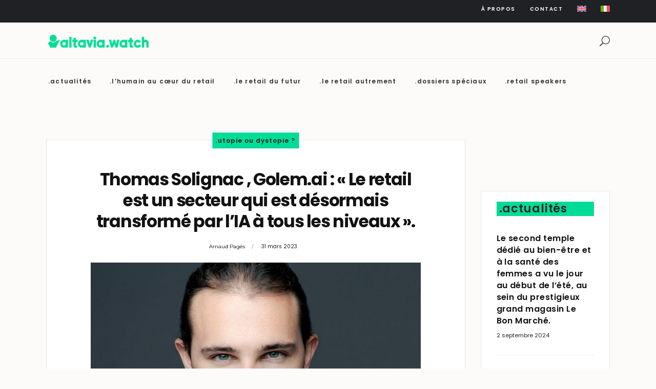

--- FILE ---
content_type: text/html; charset=UTF-8
request_url: https://altaviawatch.com/le-retail-du-futur/utopie-ou-dystopie/thomas-solignac-golem-ai-le-retail-est-un-secteur-qui-est-desormais-transforme-par-lia-a-tous-les-niveaux/
body_size: 35426
content:
<!DOCTYPE html>
<html lang="fr-FR">
<head>
<!-- Google tag (gtag.js) -->
<script async src="https://www.googletagmanager.com/gtag/js?id=AW-16524602759"></script>
<script>
  window.dataLayer = window.dataLayer || [];
  function gtag(){dataLayer.push(arguments);}
  gtag('js', new Date());

  gtag('config', 'AW-16524602759');
</script>
<script>
var huOptions = {
'appID': 'altaviawatchcom-5c699ee',
'currentLanguage': 'en'
}
</script>
<script src="https://cdn.hu-manity.co/hu-banner.min.js" type="text/javascript" charset="utf-8"></script>



				
			<meta property="og:url" content="https://altaviawatch.com/le-retail-du-futur/utopie-ou-dystopie/thomas-solignac-golem-ai-le-retail-est-un-secteur-qui-est-desormais-transforme-par-lia-a-tous-les-niveaux/"/>
			<meta property="og:type" content="article"/>
			<meta property="og:title" content="Thomas Solignac , Golem.ai : « Le retail est un secteur qui est désormais transformé par l’IA à tous les niveaux »."/>
			<meta property="og:description" content="Les retailers ont trouvé dans le numérique un levier de croissance particulièrement efficace. C&rsquo;est cependant sans compter sur l&rsquo;IA qui est sur le point de bouleverser entièrement le secteur. 
"/>
			<meta property="og:image" content=""/>
		
				
		<meta charset="UTF-8"/>
		<link rel="profile" href="http://gmpg.org/xfn/11"/>
					<link rel="pingback" href="https://altaviawatch.com/xmlrpc.php">
			
				<meta name="viewport" content="width=device-width,initial-scale=1,user-scalable=yes">
		<link rel="dns-prefetch" href="//cdn.hu-manity.co" />
		<!-- Cookie Compliance -->
		<script type="text/javascript">var huOptions = {"appID":"altaviawatchcom-5c699ee","currentLanguage":"fr","blocking":false,"globalCookie":false};</script>
		<script type="text/javascript" src="https://cdn.hu-manity.co/hu-banner.min.js"></script><meta name='robots' content='index, follow, max-image-preview:large, max-snippet:-1, max-video-preview:-1' />
<link rel="alternate" hreflang="fr" href="https://altaviawatch.com/le-retail-du-futur/utopie-ou-dystopie/thomas-solignac-golem-ai-le-retail-est-un-secteur-qui-est-desormais-transforme-par-lia-a-tous-les-niveaux/" />
<link rel="alternate" hreflang="x-default" href="https://altaviawatch.com/le-retail-du-futur/utopie-ou-dystopie/thomas-solignac-golem-ai-le-retail-est-un-secteur-qui-est-desormais-transforme-par-lia-a-tous-les-niveaux/" />

	<!-- This site is optimized with the Yoast SEO plugin v22.7 - https://yoast.com/wordpress/plugins/seo/ -->
	<title>Thomas Solignac , Golem.ai : &quot;Le retail est un secteur qui est désormais transformé par l’IA à tous les niveaux&quot;. - Altavia Watch</title>
	<meta name="description" content="Les retailers ont trouvé dans le numérique un levier de croissance particulièrement efficace. C&#039;est cependant sans compter sur l&#039;IA qui est sur le point de bouleverser entièrement le secteur." />
	<link rel="canonical" href="https://altaviawatch.com/le-retail-du-futur/utopie-ou-dystopie/thomas-solignac-golem-ai-le-retail-est-un-secteur-qui-est-desormais-transforme-par-lia-a-tous-les-niveaux/" />
	<meta property="og:locale" content="fr_FR" />
	<meta property="og:type" content="article" />
	<meta property="og:title" content="Thomas Solignac , Golem.ai : &quot;Le retail est un secteur qui est désormais transformé par l’IA à tous les niveaux&quot;. - Altavia Watch" />
	<meta property="og:description" content="Les retailers ont trouvé dans le numérique un levier de croissance particulièrement efficace. C&#039;est cependant sans compter sur l&#039;IA qui est sur le point de bouleverser entièrement le secteur." />
	<meta property="og:url" content="https://altaviawatch.com/le-retail-du-futur/utopie-ou-dystopie/thomas-solignac-golem-ai-le-retail-est-un-secteur-qui-est-desormais-transforme-par-lia-a-tous-les-niveaux/" />
	<meta property="og:site_name" content="Altavia Watch" />
	<meta property="article:publisher" content="https://www.facebook.com/altavia.watch" />
	<meta property="article:published_time" content="2023-03-31T13:59:29+00:00" />
	<meta property="article:modified_time" content="2024-03-29T10:18:04+00:00" />
	<meta property="og:image" content="https://altaviawatch.com/wp-content/uploads/2023/03/Thomas-Solignac@StudioCabrelli-3525-1.jpg" />
	<meta property="og:image:width" content="800" />
	<meta property="og:image:height" content="800" />
	<meta property="og:image:type" content="image/jpeg" />
	<meta name="author" content="Arnaud Pagès" />
	<meta name="twitter:card" content="summary_large_image" />
	<meta name="twitter:image" content="https://altaviawatch.com/wp-content/uploads/2023/03/Thomas-Solignac@StudioCabrelli-3525-1.jpg" />
	<meta name="twitter:creator" content="@AltaviaWatch" />
	<meta name="twitter:site" content="@AltaviaWatch" />
	<meta name="twitter:label1" content="Écrit par" />
	<meta name="twitter:data1" content="Arnaud Pagès" />
	<meta name="twitter:label2" content="Durée de lecture estimée" />
	<meta name="twitter:data2" content="6 minutes" />
	<script type="application/ld+json" class="yoast-schema-graph">{"@context":"https://schema.org","@graph":[{"@type":"Article","@id":"https://altaviawatch.com/le-retail-du-futur/utopie-ou-dystopie/thomas-solignac-golem-ai-le-retail-est-un-secteur-qui-est-desormais-transforme-par-lia-a-tous-les-niveaux/#article","isPartOf":{"@id":"https://altaviawatch.com/le-retail-du-futur/utopie-ou-dystopie/thomas-solignac-golem-ai-le-retail-est-un-secteur-qui-est-desormais-transforme-par-lia-a-tous-les-niveaux/"},"author":{"name":"Arnaud Pagès","@id":"https://altaviawatch.com/#/schema/person/9b08bfe8fde8741ab9117b8442a70b09"},"headline":"Thomas Solignac , Golem.ai : « Le retail est un secteur qui est désormais transformé par l’IA à tous les niveaux ».","datePublished":"2023-03-31T13:59:29+00:00","dateModified":"2024-03-29T10:18:04+00:00","mainEntityOfPage":{"@id":"https://altaviawatch.com/le-retail-du-futur/utopie-ou-dystopie/thomas-solignac-golem-ai-le-retail-est-un-secteur-qui-est-desormais-transforme-par-lia-a-tous-les-niveaux/"},"wordCount":1442,"publisher":{"@id":"https://altaviawatch.com/#organization"},"keywords":["IA et retail"],"articleSection":[".utopie ou dystopie ?"],"inLanguage":"fr-FR"},{"@type":"WebPage","@id":"https://altaviawatch.com/le-retail-du-futur/utopie-ou-dystopie/thomas-solignac-golem-ai-le-retail-est-un-secteur-qui-est-desormais-transforme-par-lia-a-tous-les-niveaux/","url":"https://altaviawatch.com/le-retail-du-futur/utopie-ou-dystopie/thomas-solignac-golem-ai-le-retail-est-un-secteur-qui-est-desormais-transforme-par-lia-a-tous-les-niveaux/","name":"Thomas Solignac , Golem.ai : \"Le retail est un secteur qui est désormais transformé par l’IA à tous les niveaux\". - Altavia Watch","isPartOf":{"@id":"https://altaviawatch.com/#website"},"datePublished":"2023-03-31T13:59:29+00:00","dateModified":"2024-03-29T10:18:04+00:00","description":"Les retailers ont trouvé dans le numérique un levier de croissance particulièrement efficace. C'est cependant sans compter sur l'IA qui est sur le point de bouleverser entièrement le secteur.","breadcrumb":{"@id":"https://altaviawatch.com/le-retail-du-futur/utopie-ou-dystopie/thomas-solignac-golem-ai-le-retail-est-un-secteur-qui-est-desormais-transforme-par-lia-a-tous-les-niveaux/#breadcrumb"},"inLanguage":"fr-FR","potentialAction":[{"@type":"ReadAction","target":["https://altaviawatch.com/le-retail-du-futur/utopie-ou-dystopie/thomas-solignac-golem-ai-le-retail-est-un-secteur-qui-est-desormais-transforme-par-lia-a-tous-les-niveaux/"]}]},{"@type":"BreadcrumbList","@id":"https://altaviawatch.com/le-retail-du-futur/utopie-ou-dystopie/thomas-solignac-golem-ai-le-retail-est-un-secteur-qui-est-desormais-transforme-par-lia-a-tous-les-niveaux/#breadcrumb","itemListElement":[{"@type":"ListItem","position":1,"name":"Accueil","item":"https://altaviawatch.com/"},{"@type":"ListItem","position":2,"name":"Thomas Solignac , Golem.ai : « Le retail est un secteur qui est désormais transformé par l’IA à tous les niveaux »."}]},{"@type":"WebSite","@id":"https://altaviawatch.com/#website","url":"https://altaviawatch.com/","name":"Altavia Watch","description":"Commerce, humain, futur, autrement.","publisher":{"@id":"https://altaviawatch.com/#organization"},"potentialAction":[{"@type":"SearchAction","target":{"@type":"EntryPoint","urlTemplate":"https://altaviawatch.com/?s={search_term_string}"},"query-input":"required name=search_term_string"}],"inLanguage":"fr-FR"},{"@type":"Organization","@id":"https://altaviawatch.com/#organization","name":"Altavia Watch","url":"https://altaviawatch.com/","logo":{"@type":"ImageObject","inLanguage":"fr-FR","@id":"https://altaviawatch.com/#/schema/logo/image/","url":"https://altaviawatch.com/wp-content/uploads/2022/04/Altavia_Watch-green.png","contentUrl":"https://altaviawatch.com/wp-content/uploads/2022/04/Altavia_Watch-green.png","width":400,"height":51,"caption":"Altavia Watch"},"image":{"@id":"https://altaviawatch.com/#/schema/logo/image/"},"sameAs":["https://www.facebook.com/altavia.watch","https://x.com/AltaviaWatch","https://www.linkedin.com/company/altavia-watch/"]},{"@type":"Person","@id":"https://altaviawatch.com/#/schema/person/9b08bfe8fde8741ab9117b8442a70b09","name":"Arnaud Pagès","image":{"@type":"ImageObject","inLanguage":"fr-FR","@id":"https://altaviawatch.com/#/schema/person/image/","url":"https://altaviawatch.com/wp-content/uploads/2023/02/Photo-Arnaud-Pages_.jpg","contentUrl":"https://altaviawatch.com/wp-content/uploads/2023/02/Photo-Arnaud-Pages_.jpg","caption":"Arnaud Pagès"},"url":"https://altaviawatch.com/author/arnaud/"}]}</script>
	<!-- / Yoast SEO plugin. -->


<link rel='dns-prefetch' href='//fonts.googleapis.com' />
<link rel="alternate" type="application/rss+xml" title="Altavia Watch &raquo; Flux" href="https://altaviawatch.com/feed/" />
<link rel="alternate" type="application/rss+xml" title="Altavia Watch &raquo; Flux des commentaires" href="https://altaviawatch.com/comments/feed/" />
<link rel="alternate" type="application/rss+xml" title="Altavia Watch &raquo; Thomas Solignac , Golem.ai : « Le retail est un secteur qui est désormais transformé par l’IA à tous les niveaux ». Flux des commentaires" href="https://altaviawatch.com/le-retail-du-futur/utopie-ou-dystopie/thomas-solignac-golem-ai-le-retail-est-un-secteur-qui-est-desormais-transforme-par-lia-a-tous-les-niveaux/feed/" />
<script type="text/javascript">
/* <![CDATA[ */
window._wpemojiSettings = {"baseUrl":"https:\/\/s.w.org\/images\/core\/emoji\/14.0.0\/72x72\/","ext":".png","svgUrl":"https:\/\/s.w.org\/images\/core\/emoji\/14.0.0\/svg\/","svgExt":".svg","source":{"concatemoji":"https:\/\/altaviawatch.com\/wp-includes\/js\/wp-emoji-release.min.js?ver=6.4.7"}};
/*! This file is auto-generated */
!function(i,n){var o,s,e;function c(e){try{var t={supportTests:e,timestamp:(new Date).valueOf()};sessionStorage.setItem(o,JSON.stringify(t))}catch(e){}}function p(e,t,n){e.clearRect(0,0,e.canvas.width,e.canvas.height),e.fillText(t,0,0);var t=new Uint32Array(e.getImageData(0,0,e.canvas.width,e.canvas.height).data),r=(e.clearRect(0,0,e.canvas.width,e.canvas.height),e.fillText(n,0,0),new Uint32Array(e.getImageData(0,0,e.canvas.width,e.canvas.height).data));return t.every(function(e,t){return e===r[t]})}function u(e,t,n){switch(t){case"flag":return n(e,"\ud83c\udff3\ufe0f\u200d\u26a7\ufe0f","\ud83c\udff3\ufe0f\u200b\u26a7\ufe0f")?!1:!n(e,"\ud83c\uddfa\ud83c\uddf3","\ud83c\uddfa\u200b\ud83c\uddf3")&&!n(e,"\ud83c\udff4\udb40\udc67\udb40\udc62\udb40\udc65\udb40\udc6e\udb40\udc67\udb40\udc7f","\ud83c\udff4\u200b\udb40\udc67\u200b\udb40\udc62\u200b\udb40\udc65\u200b\udb40\udc6e\u200b\udb40\udc67\u200b\udb40\udc7f");case"emoji":return!n(e,"\ud83e\udef1\ud83c\udffb\u200d\ud83e\udef2\ud83c\udfff","\ud83e\udef1\ud83c\udffb\u200b\ud83e\udef2\ud83c\udfff")}return!1}function f(e,t,n){var r="undefined"!=typeof WorkerGlobalScope&&self instanceof WorkerGlobalScope?new OffscreenCanvas(300,150):i.createElement("canvas"),a=r.getContext("2d",{willReadFrequently:!0}),o=(a.textBaseline="top",a.font="600 32px Arial",{});return e.forEach(function(e){o[e]=t(a,e,n)}),o}function t(e){var t=i.createElement("script");t.src=e,t.defer=!0,i.head.appendChild(t)}"undefined"!=typeof Promise&&(o="wpEmojiSettingsSupports",s=["flag","emoji"],n.supports={everything:!0,everythingExceptFlag:!0},e=new Promise(function(e){i.addEventListener("DOMContentLoaded",e,{once:!0})}),new Promise(function(t){var n=function(){try{var e=JSON.parse(sessionStorage.getItem(o));if("object"==typeof e&&"number"==typeof e.timestamp&&(new Date).valueOf()<e.timestamp+604800&&"object"==typeof e.supportTests)return e.supportTests}catch(e){}return null}();if(!n){if("undefined"!=typeof Worker&&"undefined"!=typeof OffscreenCanvas&&"undefined"!=typeof URL&&URL.createObjectURL&&"undefined"!=typeof Blob)try{var e="postMessage("+f.toString()+"("+[JSON.stringify(s),u.toString(),p.toString()].join(",")+"));",r=new Blob([e],{type:"text/javascript"}),a=new Worker(URL.createObjectURL(r),{name:"wpTestEmojiSupports"});return void(a.onmessage=function(e){c(n=e.data),a.terminate(),t(n)})}catch(e){}c(n=f(s,u,p))}t(n)}).then(function(e){for(var t in e)n.supports[t]=e[t],n.supports.everything=n.supports.everything&&n.supports[t],"flag"!==t&&(n.supports.everythingExceptFlag=n.supports.everythingExceptFlag&&n.supports[t]);n.supports.everythingExceptFlag=n.supports.everythingExceptFlag&&!n.supports.flag,n.DOMReady=!1,n.readyCallback=function(){n.DOMReady=!0}}).then(function(){return e}).then(function(){var e;n.supports.everything||(n.readyCallback(),(e=n.source||{}).concatemoji?t(e.concatemoji):e.wpemoji&&e.twemoji&&(t(e.twemoji),t(e.wpemoji)))}))}((window,document),window._wpemojiSettings);
/* ]]> */
</script>
<style id='wp-emoji-styles-inline-css' type='text/css'>

	img.wp-smiley, img.emoji {
		display: inline !important;
		border: none !important;
		box-shadow: none !important;
		height: 1em !important;
		width: 1em !important;
		margin: 0 0.07em !important;
		vertical-align: -0.1em !important;
		background: none !important;
		padding: 0 !important;
	}
</style>
<link rel='stylesheet' id='wp-block-library-css' href='https://altaviawatch.com/wp-includes/css/dist/block-library/style.min.css?ver=6.4.7' type='text/css' media='all' />
<style id='classic-theme-styles-inline-css' type='text/css'>
/*! This file is auto-generated */
.wp-block-button__link{color:#fff;background-color:#32373c;border-radius:9999px;box-shadow:none;text-decoration:none;padding:calc(.667em + 2px) calc(1.333em + 2px);font-size:1.125em}.wp-block-file__button{background:#32373c;color:#fff;text-decoration:none}
</style>
<style id='global-styles-inline-css' type='text/css'>
body{--wp--preset--color--black: #000000;--wp--preset--color--cyan-bluish-gray: #abb8c3;--wp--preset--color--white: #ffffff;--wp--preset--color--pale-pink: #f78da7;--wp--preset--color--vivid-red: #cf2e2e;--wp--preset--color--luminous-vivid-orange: #ff6900;--wp--preset--color--luminous-vivid-amber: #fcb900;--wp--preset--color--light-green-cyan: #7bdcb5;--wp--preset--color--vivid-green-cyan: #00d084;--wp--preset--color--pale-cyan-blue: #8ed1fc;--wp--preset--color--vivid-cyan-blue: #0693e3;--wp--preset--color--vivid-purple: #9b51e0;--wp--preset--gradient--vivid-cyan-blue-to-vivid-purple: linear-gradient(135deg,rgba(6,147,227,1) 0%,rgb(155,81,224) 100%);--wp--preset--gradient--light-green-cyan-to-vivid-green-cyan: linear-gradient(135deg,rgb(122,220,180) 0%,rgb(0,208,130) 100%);--wp--preset--gradient--luminous-vivid-amber-to-luminous-vivid-orange: linear-gradient(135deg,rgba(252,185,0,1) 0%,rgba(255,105,0,1) 100%);--wp--preset--gradient--luminous-vivid-orange-to-vivid-red: linear-gradient(135deg,rgba(255,105,0,1) 0%,rgb(207,46,46) 100%);--wp--preset--gradient--very-light-gray-to-cyan-bluish-gray: linear-gradient(135deg,rgb(238,238,238) 0%,rgb(169,184,195) 100%);--wp--preset--gradient--cool-to-warm-spectrum: linear-gradient(135deg,rgb(74,234,220) 0%,rgb(151,120,209) 20%,rgb(207,42,186) 40%,rgb(238,44,130) 60%,rgb(251,105,98) 80%,rgb(254,248,76) 100%);--wp--preset--gradient--blush-light-purple: linear-gradient(135deg,rgb(255,206,236) 0%,rgb(152,150,240) 100%);--wp--preset--gradient--blush-bordeaux: linear-gradient(135deg,rgb(254,205,165) 0%,rgb(254,45,45) 50%,rgb(107,0,62) 100%);--wp--preset--gradient--luminous-dusk: linear-gradient(135deg,rgb(255,203,112) 0%,rgb(199,81,192) 50%,rgb(65,88,208) 100%);--wp--preset--gradient--pale-ocean: linear-gradient(135deg,rgb(255,245,203) 0%,rgb(182,227,212) 50%,rgb(51,167,181) 100%);--wp--preset--gradient--electric-grass: linear-gradient(135deg,rgb(202,248,128) 0%,rgb(113,206,126) 100%);--wp--preset--gradient--midnight: linear-gradient(135deg,rgb(2,3,129) 0%,rgb(40,116,252) 100%);--wp--preset--font-size--small: 13px;--wp--preset--font-size--medium: 20px;--wp--preset--font-size--large: 36px;--wp--preset--font-size--x-large: 42px;--wp--preset--spacing--20: 0.44rem;--wp--preset--spacing--30: 0.67rem;--wp--preset--spacing--40: 1rem;--wp--preset--spacing--50: 1.5rem;--wp--preset--spacing--60: 2.25rem;--wp--preset--spacing--70: 3.38rem;--wp--preset--spacing--80: 5.06rem;--wp--preset--shadow--natural: 6px 6px 9px rgba(0, 0, 0, 0.2);--wp--preset--shadow--deep: 12px 12px 50px rgba(0, 0, 0, 0.4);--wp--preset--shadow--sharp: 6px 6px 0px rgba(0, 0, 0, 0.2);--wp--preset--shadow--outlined: 6px 6px 0px -3px rgba(255, 255, 255, 1), 6px 6px rgba(0, 0, 0, 1);--wp--preset--shadow--crisp: 6px 6px 0px rgba(0, 0, 0, 1);}:where(.is-layout-flex){gap: 0.5em;}:where(.is-layout-grid){gap: 0.5em;}body .is-layout-flow > .alignleft{float: left;margin-inline-start: 0;margin-inline-end: 2em;}body .is-layout-flow > .alignright{float: right;margin-inline-start: 2em;margin-inline-end: 0;}body .is-layout-flow > .aligncenter{margin-left: auto !important;margin-right: auto !important;}body .is-layout-constrained > .alignleft{float: left;margin-inline-start: 0;margin-inline-end: 2em;}body .is-layout-constrained > .alignright{float: right;margin-inline-start: 2em;margin-inline-end: 0;}body .is-layout-constrained > .aligncenter{margin-left: auto !important;margin-right: auto !important;}body .is-layout-constrained > :where(:not(.alignleft):not(.alignright):not(.alignfull)){max-width: var(--wp--style--global--content-size);margin-left: auto !important;margin-right: auto !important;}body .is-layout-constrained > .alignwide{max-width: var(--wp--style--global--wide-size);}body .is-layout-flex{display: flex;}body .is-layout-flex{flex-wrap: wrap;align-items: center;}body .is-layout-flex > *{margin: 0;}body .is-layout-grid{display: grid;}body .is-layout-grid > *{margin: 0;}:where(.wp-block-columns.is-layout-flex){gap: 2em;}:where(.wp-block-columns.is-layout-grid){gap: 2em;}:where(.wp-block-post-template.is-layout-flex){gap: 1.25em;}:where(.wp-block-post-template.is-layout-grid){gap: 1.25em;}.has-black-color{color: var(--wp--preset--color--black) !important;}.has-cyan-bluish-gray-color{color: var(--wp--preset--color--cyan-bluish-gray) !important;}.has-white-color{color: var(--wp--preset--color--white) !important;}.has-pale-pink-color{color: var(--wp--preset--color--pale-pink) !important;}.has-vivid-red-color{color: var(--wp--preset--color--vivid-red) !important;}.has-luminous-vivid-orange-color{color: var(--wp--preset--color--luminous-vivid-orange) !important;}.has-luminous-vivid-amber-color{color: var(--wp--preset--color--luminous-vivid-amber) !important;}.has-light-green-cyan-color{color: var(--wp--preset--color--light-green-cyan) !important;}.has-vivid-green-cyan-color{color: var(--wp--preset--color--vivid-green-cyan) !important;}.has-pale-cyan-blue-color{color: var(--wp--preset--color--pale-cyan-blue) !important;}.has-vivid-cyan-blue-color{color: var(--wp--preset--color--vivid-cyan-blue) !important;}.has-vivid-purple-color{color: var(--wp--preset--color--vivid-purple) !important;}.has-black-background-color{background-color: var(--wp--preset--color--black) !important;}.has-cyan-bluish-gray-background-color{background-color: var(--wp--preset--color--cyan-bluish-gray) !important;}.has-white-background-color{background-color: var(--wp--preset--color--white) !important;}.has-pale-pink-background-color{background-color: var(--wp--preset--color--pale-pink) !important;}.has-vivid-red-background-color{background-color: var(--wp--preset--color--vivid-red) !important;}.has-luminous-vivid-orange-background-color{background-color: var(--wp--preset--color--luminous-vivid-orange) !important;}.has-luminous-vivid-amber-background-color{background-color: var(--wp--preset--color--luminous-vivid-amber) !important;}.has-light-green-cyan-background-color{background-color: var(--wp--preset--color--light-green-cyan) !important;}.has-vivid-green-cyan-background-color{background-color: var(--wp--preset--color--vivid-green-cyan) !important;}.has-pale-cyan-blue-background-color{background-color: var(--wp--preset--color--pale-cyan-blue) !important;}.has-vivid-cyan-blue-background-color{background-color: var(--wp--preset--color--vivid-cyan-blue) !important;}.has-vivid-purple-background-color{background-color: var(--wp--preset--color--vivid-purple) !important;}.has-black-border-color{border-color: var(--wp--preset--color--black) !important;}.has-cyan-bluish-gray-border-color{border-color: var(--wp--preset--color--cyan-bluish-gray) !important;}.has-white-border-color{border-color: var(--wp--preset--color--white) !important;}.has-pale-pink-border-color{border-color: var(--wp--preset--color--pale-pink) !important;}.has-vivid-red-border-color{border-color: var(--wp--preset--color--vivid-red) !important;}.has-luminous-vivid-orange-border-color{border-color: var(--wp--preset--color--luminous-vivid-orange) !important;}.has-luminous-vivid-amber-border-color{border-color: var(--wp--preset--color--luminous-vivid-amber) !important;}.has-light-green-cyan-border-color{border-color: var(--wp--preset--color--light-green-cyan) !important;}.has-vivid-green-cyan-border-color{border-color: var(--wp--preset--color--vivid-green-cyan) !important;}.has-pale-cyan-blue-border-color{border-color: var(--wp--preset--color--pale-cyan-blue) !important;}.has-vivid-cyan-blue-border-color{border-color: var(--wp--preset--color--vivid-cyan-blue) !important;}.has-vivid-purple-border-color{border-color: var(--wp--preset--color--vivid-purple) !important;}.has-vivid-cyan-blue-to-vivid-purple-gradient-background{background: var(--wp--preset--gradient--vivid-cyan-blue-to-vivid-purple) !important;}.has-light-green-cyan-to-vivid-green-cyan-gradient-background{background: var(--wp--preset--gradient--light-green-cyan-to-vivid-green-cyan) !important;}.has-luminous-vivid-amber-to-luminous-vivid-orange-gradient-background{background: var(--wp--preset--gradient--luminous-vivid-amber-to-luminous-vivid-orange) !important;}.has-luminous-vivid-orange-to-vivid-red-gradient-background{background: var(--wp--preset--gradient--luminous-vivid-orange-to-vivid-red) !important;}.has-very-light-gray-to-cyan-bluish-gray-gradient-background{background: var(--wp--preset--gradient--very-light-gray-to-cyan-bluish-gray) !important;}.has-cool-to-warm-spectrum-gradient-background{background: var(--wp--preset--gradient--cool-to-warm-spectrum) !important;}.has-blush-light-purple-gradient-background{background: var(--wp--preset--gradient--blush-light-purple) !important;}.has-blush-bordeaux-gradient-background{background: var(--wp--preset--gradient--blush-bordeaux) !important;}.has-luminous-dusk-gradient-background{background: var(--wp--preset--gradient--luminous-dusk) !important;}.has-pale-ocean-gradient-background{background: var(--wp--preset--gradient--pale-ocean) !important;}.has-electric-grass-gradient-background{background: var(--wp--preset--gradient--electric-grass) !important;}.has-midnight-gradient-background{background: var(--wp--preset--gradient--midnight) !important;}.has-small-font-size{font-size: var(--wp--preset--font-size--small) !important;}.has-medium-font-size{font-size: var(--wp--preset--font-size--medium) !important;}.has-large-font-size{font-size: var(--wp--preset--font-size--large) !important;}.has-x-large-font-size{font-size: var(--wp--preset--font-size--x-large) !important;}
.wp-block-navigation a:where(:not(.wp-element-button)){color: inherit;}
:where(.wp-block-post-template.is-layout-flex){gap: 1.25em;}:where(.wp-block-post-template.is-layout-grid){gap: 1.25em;}
:where(.wp-block-columns.is-layout-flex){gap: 2em;}:where(.wp-block-columns.is-layout-grid){gap: 2em;}
.wp-block-pullquote{font-size: 1.5em;line-height: 1.6;}
</style>
<link rel='stylesheet' id='wpml-blocks-css' href='https://altaviawatch.com/wp-content/plugins/sitepress-multilingual-cms/dist/css/blocks/styles.css?ver=4.6.10' type='text/css' media='all' />
<link rel='stylesheet' id='contact-form-7-css' href='https://altaviawatch.com/wp-content/plugins/contact-form-7/includes/css/styles.css?ver=5.9.6' type='text/css' media='all' />
<link rel='stylesheet' id='journo-edge-style-handle-modules-css' href='https://altaviawatch.com/wp-content/themes/journo/assets/css/modules.min.css?ver=6.4.7' type='text/css' media='all' />
<style id='journo-edge-style-handle-modules-inline-css' type='text/css'>
/* generated in /www/wp-content/themes/journo/framework/admin/options/general/map.php journo_edge_page_general_style function */
.postid-11990.edgtf-boxed .edgtf-wrapper { background-attachment: fixed;}

/* generated in /www/wp-content/themes/journo/functions.php journo_edge_container_style function */
.postid-11990 .edgtf-content, .postid-11990 .edgtf-content .edgtf-content-inner > .edgtf-container, .postid-11990 .edgtf-content .edgtf-content-inner > .edgtf-full-width { background-color: #fcfbf9;}


</style>
<link rel='stylesheet' id='edgtf-news-style-css' href='https://altaviawatch.com/wp-content/plugins/edgtf-news/assets/css/news.min.css?ver=6.4.7' type='text/css' media='all' />
<link rel='stylesheet' id='journo-edge-style-handle-modules-responsive-css' href='https://altaviawatch.com/wp-content/themes/journo/assets/css/modules-responsive.min.css?ver=6.4.7' type='text/css' media='all' />
<link rel='stylesheet' id='edgtf-news-responsive-style-css' href='https://altaviawatch.com/wp-content/plugins/edgtf-news/assets/css/news-responsive.min.css?ver=6.4.7' type='text/css' media='all' />
<link rel='stylesheet' id='wpcf7-redirect-script-frontend-css' href='https://altaviawatch.com/wp-content/plugins/wpcf7-redirect/build/css/wpcf7-redirect-frontend.min.css?ver=1.1' type='text/css' media='all' />
<link rel='stylesheet' id='h5ap-public-css' href='https://altaviawatch.com/wp-content/plugins/html5-audio-player-pro/assets/css/style.css?ver=2.3.0' type='text/css' media='all' />
<link rel='stylesheet' id='cms-navigation-style-base-css' href='https://altaviawatch.com/wp-content/plugins/wpml-cms-nav/res/css/cms-navigation-base.css?ver=1.5.5' type='text/css' media='screen' />
<link rel='stylesheet' id='cms-navigation-style-css' href='https://altaviawatch.com/wp-content/plugins/wpml-cms-nav/res/css/cms-navigation.css?ver=1.5.5' type='text/css' media='screen' />
<link rel='stylesheet' id='journo-edge-style-handle-default-style-css' href='https://altaviawatch.com/wp-content/themes/journo/style.css?ver=6.4.7' type='text/css' media='all' />
<link rel='stylesheet' id='journo-font_awesome-css' href='https://altaviawatch.com/wp-content/themes/journo/assets/css/font-awesome/css/font-awesome.min.css?ver=6.4.7' type='text/css' media='all' />
<link rel='stylesheet' id='journo-font_elegant-css' href='https://altaviawatch.com/wp-content/themes/journo/assets/css/elegant-icons/style.min.css?ver=6.4.7' type='text/css' media='all' />
<link rel='stylesheet' id='journo-ion_icons-css' href='https://altaviawatch.com/wp-content/themes/journo/assets/css/ion-icons/css/ionicons.min.css?ver=6.4.7' type='text/css' media='all' />
<link rel='stylesheet' id='journo-linear_icons-css' href='https://altaviawatch.com/wp-content/themes/journo/assets/css/linear-icons/style.css?ver=6.4.7' type='text/css' media='all' />
<link rel='stylesheet' id='journo-linea_icons-css' href='https://altaviawatch.com/wp-content/themes/journo/assets/css/linea-icons/style.css?ver=6.4.7' type='text/css' media='all' />
<link rel='stylesheet' id='mediaelement-css' href='https://altaviawatch.com/wp-includes/js/mediaelement/mediaelementplayer-legacy.min.css?ver=4.2.17' type='text/css' media='all' />
<link rel='stylesheet' id='wp-mediaelement-css' href='https://altaviawatch.com/wp-includes/js/mediaelement/wp-mediaelement.min.css?ver=6.4.7' type='text/css' media='all' />
<link rel='stylesheet' id='journo-edge-style-handle-style-dynamic-css' href='https://altaviawatch.com/wp-content/themes/journo/assets/css/style_dynamic.css?ver=1709824972' type='text/css' media='all' />
<link rel='stylesheet' id='journo-edge-style-handle-style-dynamic-responsive-css' href='https://altaviawatch.com/wp-content/themes/journo/assets/css/style_dynamic_responsive.css?ver=1709824972' type='text/css' media='all' />
<link rel='stylesheet' id='journo-edge-style-handle-google-fonts-css' href='https://fonts.googleapis.com/css?family=Open+Sans%3A300%2C400%2C500%2C600%2C700%7CMontserrat%3A300%2C400%2C500%2C600%2C700%7CCormorant+Garamond%3A300%2C400%2C500%2C600%2C700%7CPoppins%3A300%2C400%2C500%2C600%2C700&#038;subset=latin-ext&#038;ver=1.0.0' type='text/css' media='all' />
<link rel='stylesheet' id='journo-core-dashboard-style-css' href='https://altaviawatch.com/wp-content/plugins/edgtf-core/core-dashboard/assets/css/core-dashboard.min.css?ver=6.4.7' type='text/css' media='all' />
<link rel='stylesheet' id='js_composer_front-css' href='https://altaviawatch.com/wp-content/plugins/js_composer/assets/css/js_composer.min.css?ver=6.11.0' type='text/css' media='all' />
<link rel='stylesheet' id='vc_animate-css-css' href='https://altaviawatch.com/wp-content/plugins/js_composer/assets/lib/bower/animate-css/animate.min.css?ver=6.11.0' type='text/css' media='all' />
<link rel='stylesheet' id='popup-maker-site-css' href='//altaviawatch.com/wp-content/uploads/pum/pum-site-styles.css?generated=1725448966&#038;ver=1.19.2' type='text/css' media='all' />
<script type="text/javascript" id="wpml-cookie-js-extra">
/* <![CDATA[ */
var wpml_cookies = {"wp-wpml_current_language":{"value":"fr","expires":1,"path":"\/"}};
var wpml_cookies = {"wp-wpml_current_language":{"value":"fr","expires":1,"path":"\/"}};
/* ]]> */
</script>
<script type="text/javascript" src="https://altaviawatch.com/wp-content/plugins/sitepress-multilingual-cms/res/js/cookies/language-cookie.js?ver=4.6.10" id="wpml-cookie-js" defer="defer" data-wp-strategy="defer"></script>
<script type="text/javascript" src="https://altaviawatch.com/wp-includes/js/jquery/jquery.min.js?ver=3.7.1" id="jquery-core-js"></script>
<script type="text/javascript" src="https://altaviawatch.com/wp-includes/js/jquery/jquery-migrate.min.js?ver=3.4.1" id="jquery-migrate-js"></script>
<script type="text/javascript" id="wpgmza_data-js-extra">
/* <![CDATA[ */
var wpgmza_google_api_status = {"message":"Enqueued","code":"ENQUEUED"};
/* ]]> */
</script>
<script type="text/javascript" src="https://altaviawatch.com/wp-content/plugins/wp-google-maps/wpgmza_data.js?ver=6.4.7" id="wpgmza_data-js"></script>
<link rel="https://api.w.org/" href="https://altaviawatch.com/wp-json/" /><link rel="alternate" type="application/json" href="https://altaviawatch.com/wp-json/wp/v2/posts/11990" /><link rel="EditURI" type="application/rsd+xml" title="RSD" href="https://altaviawatch.com/xmlrpc.php?rsd" />
<meta name="generator" content="WordPress 6.4.7" />
<link rel='shortlink' href='https://altaviawatch.com/?p=11990' />
<link rel="alternate" type="application/json+oembed" href="https://altaviawatch.com/wp-json/oembed/1.0/embed?url=https%3A%2F%2Faltaviawatch.com%2Fle-retail-du-futur%2Futopie-ou-dystopie%2Fthomas-solignac-golem-ai-le-retail-est-un-secteur-qui-est-desormais-transforme-par-lia-a-tous-les-niveaux%2F" />
<link rel="alternate" type="text/xml+oembed" href="https://altaviawatch.com/wp-json/oembed/1.0/embed?url=https%3A%2F%2Faltaviawatch.com%2Fle-retail-du-futur%2Futopie-ou-dystopie%2Fthomas-solignac-golem-ai-le-retail-est-un-secteur-qui-est-desormais-transforme-par-lia-a-tous-les-niveaux%2F&#038;format=xml" />
<meta name="generator" content="WPML ver:4.6.10 stt:1,4,27;" />
            <script>
                function h5vpLoader({id, source, type}){
                    const element = document.getElementById(id);
                    if(!element){
                        if(type === 'script'){
                            const script = document.createElement('script');
                            script.src = `https://altaviawatch.com/wp-content/plugins/html5-audio-player-pro/${source}`;
                            document.getElementsByTagName("head")[0].appendChild(script);
                        }
                        if(type === 'css'){
                            const link = document.createElement('link');
                            link.href = `https://altaviawatch.com/wp-content/plugins/html5-audio-player-pro/${source}`;
                            link.rel = 'stylesheet';
                            document.getElementsByTagName("head")[0].appendChild(link);
                        }
                    }
                }

                function loadHVPAssets(){
                    const assets = [
                        {id: 'h5ap-public-css', source: 'assets/css/style.css', type: 'css'},
                        {id: 'bplugins-plyrio-css', source: 'assets/css/player.min.css', type: 'css'},
                        {id: 'bplugins-plyrio-js', source: 'js/player.js', type: 'script'},
                        {id: 'h5ap-player-js', source: 'dist/player.js', type: 'script'},
                    ];

                    if(typeof hpublic === 'undefined'){
                        const script = document.createElement('script');
                        script.innerText = `var hpublic = {siteUrl: 'https://altaviawatch.com', userId: 0}`;
                        document.getElementsByTagName("head")[0].appendChild(script);
                    }
                    assets.map(item => h5vpLoader(item));
                }
                document.addEventListener('DOMContentLoaded', function(){
                    const isPlayer = document.querySelector(".h5ap_player");
                    if(isPlayer){
                        loadHVPAssets();
                    }
                })
            </script>
        		<style>
			.h5ap_single_button {
				background: #000;
				width: 50px;
				height: 50px;
				border-radius: 50%;
			}
			.h5ap_single_button span svg {
				fill: #ffffff;
				height: 25px;
				width: 25px;
			}
			#skin_default .plyr__control,#skin_default .plyr__time{color: #4f5b5f}
			#skin_default .plyr__control:hover{background: #1aafff;color: #fff}
			#skin_default .plyr__controls {background: #fff}
			#skin_default .plyr__controls__item input {color: #1aafff}
			/* Custom Css */
						</style>
		<meta name="generator" content="Powered by WPBakery Page Builder - drag and drop page builder for WordPress."/>
<meta name="generator" content="Powered by Slider Revolution 6.7.15 - responsive, Mobile-Friendly Slider Plugin for WordPress with comfortable drag and drop interface." />
<style type="text/css">.heading{width:10sec;}</style><link rel="icon" href="https://altaviawatch.com/wp-content/uploads/2022/07/cropped-avatar-watch-32x32.jpeg" sizes="32x32" />
<link rel="icon" href="https://altaviawatch.com/wp-content/uploads/2022/07/cropped-avatar-watch-192x192.jpeg" sizes="192x192" />
<link rel="apple-touch-icon" href="https://altaviawatch.com/wp-content/uploads/2022/07/cropped-avatar-watch-180x180.jpeg" />
<meta name="msapplication-TileImage" content="https://altaviawatch.com/wp-content/uploads/2022/07/cropped-avatar-watch-270x270.jpeg" />
<script>function setREVStartSize(e){
			//window.requestAnimationFrame(function() {
				window.RSIW = window.RSIW===undefined ? window.innerWidth : window.RSIW;
				window.RSIH = window.RSIH===undefined ? window.innerHeight : window.RSIH;
				try {
					var pw = document.getElementById(e.c).parentNode.offsetWidth,
						newh;
					pw = pw===0 || isNaN(pw) || (e.l=="fullwidth" || e.layout=="fullwidth") ? window.RSIW : pw;
					e.tabw = e.tabw===undefined ? 0 : parseInt(e.tabw);
					e.thumbw = e.thumbw===undefined ? 0 : parseInt(e.thumbw);
					e.tabh = e.tabh===undefined ? 0 : parseInt(e.tabh);
					e.thumbh = e.thumbh===undefined ? 0 : parseInt(e.thumbh);
					e.tabhide = e.tabhide===undefined ? 0 : parseInt(e.tabhide);
					e.thumbhide = e.thumbhide===undefined ? 0 : parseInt(e.thumbhide);
					e.mh = e.mh===undefined || e.mh=="" || e.mh==="auto" ? 0 : parseInt(e.mh,0);
					if(e.layout==="fullscreen" || e.l==="fullscreen")
						newh = Math.max(e.mh,window.RSIH);
					else{
						e.gw = Array.isArray(e.gw) ? e.gw : [e.gw];
						for (var i in e.rl) if (e.gw[i]===undefined || e.gw[i]===0) e.gw[i] = e.gw[i-1];
						e.gh = e.el===undefined || e.el==="" || (Array.isArray(e.el) && e.el.length==0)? e.gh : e.el;
						e.gh = Array.isArray(e.gh) ? e.gh : [e.gh];
						for (var i in e.rl) if (e.gh[i]===undefined || e.gh[i]===0) e.gh[i] = e.gh[i-1];
											
						var nl = new Array(e.rl.length),
							ix = 0,
							sl;
						e.tabw = e.tabhide>=pw ? 0 : e.tabw;
						e.thumbw = e.thumbhide>=pw ? 0 : e.thumbw;
						e.tabh = e.tabhide>=pw ? 0 : e.tabh;
						e.thumbh = e.thumbhide>=pw ? 0 : e.thumbh;
						for (var i in e.rl) nl[i] = e.rl[i]<window.RSIW ? 0 : e.rl[i];
						sl = nl[0];
						for (var i in nl) if (sl>nl[i] && nl[i]>0) { sl = nl[i]; ix=i;}
						var m = pw>(e.gw[ix]+e.tabw+e.thumbw) ? 1 : (pw-(e.tabw+e.thumbw)) / (e.gw[ix]);
						newh =  (e.gh[ix] * m) + (e.tabh + e.thumbh);
					}
					var el = document.getElementById(e.c);
					if (el!==null && el) el.style.height = newh+"px";
					el = document.getElementById(e.c+"_wrapper");
					if (el!==null && el) {
						el.style.height = newh+"px";
						el.style.display = "block";
					}
				} catch(e){
					console.log("Failure at Presize of Slider:" + e)
				}
			//});
		  };</script>
		<style type="text/css" id="wp-custom-css">
			.wpml-ls-legacy-list-horizontal.wpml-ls-statics-footer {
display: none !important;
}

.pum-overlay.pum-active,
	.pum-overlay.pum-active .popmake.active {
    		display: block !important;
	}

.edgtf-slick-carousel .edgtf-next-icon, .edgtf-slick-carousel .edgtf-prev-icon {
     background-color:rgba(255, 255, 255, 1)!important;
}
.slick-arrow.slick-disabled {
    opacity: 1;
}
.icon-arrows-up {
    background-color:rgba(255, 255, 255, 1)!important;
	margin-top:20px!important;
}

.icon-arrows-down {
    background-color:rgba(255, 255, 255, 1)!important;
	margin-top:20px!important;
}

.edgtf-post-info-category a{
	background-color:#00dd96!important;
	font-family:"poppins"!important;
	color: #202125!important;
	letter-spacing:1px!important;
	margin-left:5px!important;
	margin-right:5px!important;
	text-transform:none!important;
	font-size:120%!important
	
}


.edgtf-post-info-category a:hover {
	background-color:#00dd96!important;
	color: #202125!important;
	margin-left:10px!important;
	margin-right:10px!important;
}

.edgtf-news-holder .edgtf-ni-info>div:not(.edgtf-post-info-hot-trending):last-child  {
    margin-right: 0;
    margin-left: 0;
    padding: 0;
}

.edgtf-layout1-item .edgtf-ni-content .edgtf-ni-info-top .edgtf-post-info-category {
    font-family: "Poppins"!important;
    font-size: 10px;
    font-weight: 600;
    letter-spacing: .2em;
    color: #202125!important;
    padding-left:2px!important;
}


.edgtf-news-holder .edgtf-ni-info>div:not(.edgtf-post-info-hot-trending):hover {
    margin-right: 0;
    margin-left: 0;
    padding: 0;
}

.edgtf-post-info-date a {
	font-family:"poppins"!important;
  color: #202125!important;
	
}

.edgtf-post-info-top {
  background-color: #00db96!important;
	padding:2px!important;
}

.edgtf-ni-info-top {
  background-color: #00db96!important;
	padding:2px!important;
		
}

.edgtf-post-info-top:hover {
  background-color: #00dd96!important;
	padding:5px!important;
}


.edgtf-ni-info-top:hover {
  background-color: #00dd96!important;
	padding:2px!important;
}

.edgtf-layout9-item {
  background-color: #00db96!important;
}

.edgtf-page-title {
	font-family:"poppins"!important;
color: rgb(0, 219, 150)!important;
	text-align : center!important;
	text-transform:none!important;
}




.edgtf-top-bar {
	background-color: #202125!important;
}

.edgtf-top-bar-widget a{
	font-family: "poppins"!important;
	color: #ffffff!important;
}

.edgtf-light-skin a{
	color: #ffffff!important;
}

.edgtf-position-right-inner a:hover{
	color: #00db96!important;
}


.edgtf-icon-has-hover:hover {
	color: #00db96!important;
}



.edgtf-post-single-image-full .edgtf-blog-holder.edgtf-blog-single-image-full .edgtf-blog-holder-inner {
    margin-top: -100px;
}


@media only screen and (max-width: 1024px) {
.edgtf-post-single-image-full .edgtf-blog-holder.edgtf-blog-single-image-full .edgtf-blog-holder-inner {
    margin-top: -300px;
}
}

.edgtf-vertical-align-containers {
	height: 85%!important;
}


.edgtf-page-subtitle {
	font-size: 95%!important;
}

@media screen and (max-width: 640px) { .edgtf-page-subtitle {
	font-size: 70%!important;
	}
}

.edgtf-news-layout-title {
	color:#202125!important;
  background-color: #00db96!important;
	padding-left:5px;
	padding-right:5px;
	text-transform : none!important;
	font-family:"poppins"!important;
	font-size:95%!important;
	letter-spacing : 1.5px!important;
}

.edgtf-post-single-image-full .edgtf-news-post-top-holder {
	margin-bottom: 300px!important;
}

.edgtf-widget-title-holder 
{
	background-color: #00db96!important;
	height:28px!important;
}

.edgtf-widget-title {
	margin-left:5px!important;
}


.edgtf-post-single-image-full .edgtf-blog-holder.edgtf-blog-single-image-full .edgtf-blog-holder-inner article .edgtf-post-title {
    width: 100%;
		font-size:220%;
	}
.edgtf-post-heading {
display:none!important;
}

.edgtf-mobile-header .edgtf-mobile-nav ul li a, .edgtf-mobile-header .edgtf-mobile-nav ul li h6 {
font-family: poppins,sans-serif;
}

.edgtf-mobile-header .edgtf-mobile-nav ul ul li a>span:after, .edgtf-mobile-header .edgtf-mobile-nav ul ul li h6>span:after {
    border-bottom: 1px solid #00dd96!important;
}

.plyr__control:hover {
    margin-left: 0;
    margin-right: auto;
		background-color:#00dd96!important;
}

.plyr--full-ui input[type="range"] {
    color: #00dd96!important;
}

.edgtf-post-info-comments-holder {
    display:none!important;
}

.edgtf-views-holder {
    display:none!important;
}

.edgtf-post-info-author-text {
    display:none!important;
}


.layout1-article h4 {
    font-size:18px!important;
	text-align:left!important;
	margin-top:0px!important;
}

body {
 color:#202125;
}

.edgtf-share-label {
display:none!important;
}

.edgtf-team-position {
 color:#202125;
	font-size:85%;
}

input.wpcf7-form-control.wpcf7-submit {
    font-family: Poppins!important;

    background-color: #00dd96;
    color: #202125;
}

input.wpcf7-form-control.wpcf7-submit:hover {
    font-family: Poppins!important;

    background-color: #202125;
    color: #00dd96;
}

.edgtf-footer-column-1 p{
    font-family: Poppins!important;
    color: #ffffff!important;
}


.edgtf-footer-column-1 a{
    font-family: Poppins!important;
    color: #ffffff!important;
}

.edgtf-footer-column-1 a:hover{
    font-family: Poppins!important;
    color: #00dd96!important;
}

.videoWrapper {
  position: relative;
  padding-bottom: 56.25%;
}

.videoWrapper video {
  position: absolute;
  top: 0;
  left: 0;
  width: 100%;
  height: 100%;
}

.videoWrapper2 {
  position: relative;
	padding-bottom: 200%;
}

.videoWrapper2 video {
  position: absolute;
  top: 0;
  left: 0;
	width: 100%;
 height: 100%;
}

.videoWrapper3 {
  position: relative;
	padding-bottom: 175%;
}

.videoWrapper3 video {
  position: absolute;
  top: 0;
  left: 0;
	width: 100%;
 height: 100%;
}

.videoWrapper3 video::-webkit-media-controls-volume-slider {
display:none;
}

.videoWrapper3 video::-webkit-media-controls-mute-button {
display:none;
}

.vc_icon_element {
    margin-bottom: -10px!important;
}

.instagram-media {
    max-width: 100%!important;
		min-width: 200px!important;
}

.edgtf-post-info-date::after {
    display:none!important;
}


element.style {
}
.edgtf-blog-list-holder.edgtf-bl-boxed .edgtf-bli-content {
    padding: 40px 30px;
    background-color: #ffffff;
	border-style:solid!important;
	border-width:1px;
	border-color:#ebebeb;
}

.edgtf-social-icon-widget {

 color: #ffffff!important;
}

.mp_wrapper h3 {

 display:none;
}

.edgtf-tabs.edgtf-tabs-simple .edgtf-tabs-nav>li.ui-state-active a, .edgtf-tabs.edgtf-tabs-simple .edgtf-tabs-nav>li.ui-state-hover a {
    color: #121212;
    border: 0!important;
    text-decoration: underline;
}

.edgtf-tabs.edgtf-tabs-simple .edgtf-tabs-nav {
  border-bottom: 0px!important;
}

.edgtf-tabs.edgtf-tabs-simple .edgtf-tabs-nav>li a {
text-decoration: underline;
}

div.mepr-unauthorized-message {
	border-width: 0;
	 background-color: #fcfbf9;
    border-radius: 10px;
    box-shadow: 6px 6px 25px rgba(0, 0, 0, 0.5);
    padding: 32px;
}

.mepr-price-box-price {
    font-size: 2.2rem!important;
    line-height: normal;
    padding: 0.5em 0;
		color: #202125!important;
}

.mepr-price-box-title {
    font-size: 1.3rem!important;
		font-weight: 400!important;
		text-transform: uppercase;
		padding-top: 1rem;
}

.site-header .site-branding__logo  {
		height: 27px;
}

.mepr-price-menu .mepr-price-boxes .mepr-price-box-button a {
    border: 0;
    border-radius: 0;
    color: #202125;
		background-color: #00db96;
    text-decoration: none;
    font-size: .9rem;
    font-weight: 600;
    display: block;
    width: 90%;
    margin: 0 auto;
    padding: 0.5rem 0rem;
}


.mepr-price-menu .mepr-price-boxes .mepr-price-box:first-child .mepr-price-box-content {
    border-left: 1px solid #ebebeb;
}

.mepr-price-menu .mepr-price-boxes.mepr-3-col .mepr-price-box-content, .mepr-price-menu .mepr-price-boxes.mepr-2-col .mepr-price-box-content, .mepr-price-menu .mepr-price-boxes.mepr-1-col .mepr-price-box-content {
    border: 1px solid #ebebeb;
		border-radius: 10px;
    box-shadow: 6px 6px 25px rgba(0, 0, 0, 0.5);
}

#mobile-menu-item-21153 li{
		color:red!important;
}		</style>
		<style type="text/css" data-type="vc_shortcodes-custom-css">.vc_custom_1519392503248{padding-top: 18px !important;}</style><noscript><style> .wpb_animate_when_almost_visible { opacity: 1; }</style></noscript>
<meta name="google-site-verification" content="QJlcJ6OqsemcKkH8qQ_WRVk0reNw-6149lQtAVqFl-Y" />

<!-- Google tag (gtag.js) -->
<script async src="https://www.googletagmanager.com/gtag/js?id=G-P3YVTEPP0D"></script>
<script>
  window.dataLayer = window.dataLayer || [];
  function gtag(){dataLayer.push(arguments);}
  gtag('js', new Date());

  gtag('config', 'G-P3YVTEPP0D');
</script>

<script type="text/javascript">
_linkedin_partner_id = "5454122";
window._linkedin_data_partner_ids = window._linkedin_data_partner_ids || [];
window._linkedin_data_partner_ids.push(_linkedin_partner_id);
</script><script type="text/javascript">
(function(l) {
if (!l){window.lintrk = function(a,b){window.lintrk.q.push([a,b])};
window.lintrk.q=[]}
var s = document.getElementsByTagName("script")[0];
var b = document.createElement("script");
b.type = "text/javascript";b.async = true;
b.src = "https://snap.licdn.com/li.lms-analytics/insight.min.js";
s.parentNode.insertBefore(b, s);})(window.lintrk);
</script>
<noscript>
<img height="1" width="1" style="display:none;" alt="" src="https://px.ads.linkedin.com/collect/?pid=5454122&fmt=gif" />
</noscript>

</head>


<body class="post-template-default single single-post postid-11990 single-format-standard cookies-not-set edgt-core-1.2.1 edgt-news-1.0.4 journo-ver-1.8.1 edgtf-grid-1100 edgtf-empty-google-api edgtf-dark-header edgtf-no-behavior edgtf-dropdown-animate-height edgtf-header-standard-extended edgtf-menu-area-shadow-disable edgtf-menu-area-in-grid-shadow-disable edgtf-menu-area-in-grid-border-disable edgtf-logo-area-border-disable edgtf-default-mobile-header edgtf-sticky-up-mobile-header edgtf-header-top-enabled edgtf-fullscreen-search edgtf-search-fade wpb-js-composer js-comp-ver-6.11.0 vc_responsive" itemscope itemtype="http://schema.org/WebPage">
	
    <div class="edgtf-wrapper">
        <div class="edgtf-wrapper-inner">
            	
		
	<div class="edgtf-top-bar">
				
						
			<div class="edgtf-vertical-align-containers">
				<div class="edgtf-position-left">
					<div class="edgtf-position-left-inner">
											</div>
				</div>
				<div class="edgtf-position-right">
					<div class="edgtf-position-right-inner">
													<div id="block-9" class="widget widget_block edgtf-top-bar-widget">
<div class="wp-block-group is-layout-flow wp-block-group-is-layout-flow"><div class="wp-block-group__inner-container">
<div class="wp-block-columns is-layout-flex wp-container-core-columns-layout-1 wp-block-columns-is-layout-flex">
<div class="wp-block-column is-layout-flow wp-block-column-is-layout-flow" style="flex-basis:100%"></div>
</div>
</div></div>
</div><div id="nav_menu-2" class="widget widget_nav_menu edgtf-top-bar-widget"><div class="menu-centered-header-custom-menu-container"><ul id="menu-centered-header-custom-menu" class="menu"><li id="menu-item-6209" class="menu-item menu-item-type-post_type menu-item-object-page menu-item-6209"><a href="https://altaviawatch.com/a-propos/">À propos</a></li>
<li id="menu-item-6230" class="menu-item menu-item-type-custom menu-item-object-custom menu-item-6230"><a href="https://altaviawatch.com/a-propos/#contact">Contact</a></li>
<li id="menu-item-wpml-ls-63-en" class="menu-item wpml-ls-slot-63 wpml-ls-item wpml-ls-item-en wpml-ls-menu-item wpml-ls-first-item menu-item-type-wpml_ls_menu_item menu-item-object-wpml_ls_menu_item menu-item-wpml-ls-63-en"><a href="https://altaviawatch.com/en/"><img
            class="wpml-ls-flag"
            src="https://altaviawatch.com/wp-content/plugins/sitepress-multilingual-cms/res/flags/en.svg"
            alt="Anglais"
            
            
    /></a></li>
<li id="menu-item-wpml-ls-63-it" class="menu-item wpml-ls-slot-63 wpml-ls-item wpml-ls-item-it wpml-ls-menu-item wpml-ls-last-item menu-item-type-wpml_ls_menu_item menu-item-object-wpml_ls_menu_item menu-item-wpml-ls-63-it"><a href="https://altaviawatch.com/it/"><img
            class="wpml-ls-flag"
            src="https://altaviawatch.com/wp-content/plugins/sitepress-multilingual-cms/res/flags/it.svg"
            alt="Italien"
            
            
    /></a></li>
</ul></div></div>											</div>
				</div>
			</div>
				
				
			</div>
	
	<div class="edgtf-fullscreen-search-holder">
	<a class="edgtf-fullscreen-search-close" href="javascript:void(0)">
		<span aria-hidden="true" class="edgtf-icon-font-elegant icon_close " ></span>	</a>
	<div class="edgtf-fullscreen-search-table">
		<div class="edgtf-fullscreen-search-cell">
			<div class="edgtf-fullscreen-search-inner">
				<form action="https://altaviawatch.com/" class="edgtf-fullscreen-search-form" method="get">
					<div class="edgtf-form-holder">
						<div class="edgtf-form-holder-inner">
							<div class="edgtf-field-holder">
								<input type="text" placeholder="Search..." name="s" class="edgtf-search-field" autocomplete="off"/>
							</div>
							<button type="submit" class="edgtf-search-submit"><span aria-hidden="true" class="edgtf-icon-font-elegant icon_search " ></span></button>
							<div class="edgtf-line"></div>
						</div>
					</div>
				</form>
			</div>
		</div>
	</div>
</div>
<header class="edgtf-page-header">
		
    <div class="edgtf-logo-area">
	    	    
        			
            <div class="edgtf-vertical-align-containers">
                <div class="edgtf-position-left">
                    <div class="edgtf-position-left-inner">
                        

<div class="edgtf-logo-wrapper">
    <a itemprop="url" href="https://altaviawatch.com/" style="height: 25px;">
        <img itemprop="image" class="edgtf-normal-logo" src="https://altaviawatch.com/wp-content/uploads/2022/04/Altavia_Watch-green.png" width="400" height="51"  alt="logo"/>
        <img itemprop="image" class="edgtf-dark-logo" src="https://altaviawatch.com/wp-content/uploads/2022/04/Altavia_Watch-green.png" width="400" height="51"  alt="dark logo"/>        <img itemprop="image" class="edgtf-light-logo" src="https://altaviawatch.com/wp-content/uploads/2022/04/Altavia_Watch-green.png" width="400" height="51"  alt="light logo"/>    </a>
</div>

                    </div>
                </div>
                <div class="edgtf-position-right">
                    <div class="edgtf-position-right-inner">
								
		<a  style="font-size: 20px;margin: 0 0 2px 0;" class="edgtf-search-opener edgtf-icon-has-hover" href="javascript:void(0)">
            <span class="edgtf-search-opener-wrapper">
                <span aria-hidden="true" class="edgtf-icon-font-elegant icon_search "></span>	                        </span>
		</a>
	                    </div>
                </div>
            </div>
	            
            </div>
	
    	        
    <div class="edgtf-menu-area">
	    	    
        	            
            <div class="edgtf-vertical-align-containers">
                <div class="edgtf-position-left">
                    <div class="edgtf-position-left-inner">
                        
<nav class="edgtf-main-menu edgtf-drop-down edgtf-default-nav">
    <ul id="menu-menu-rubriques-fr" class="clearfix"><li id="nav-menu-item-5575" class="menu-item menu-item-type-post_type menu-item-object-page menu-item-has-children  has_sub wide"><a href="https://altaviawatch.com/actualites/" class=""><span class="item_outer"><span class="item_text">.Actualités</span><i class="edgtf-menu-arrow fa fa-angle-down"></i></span></a>
<div class="second"><div class="inner"><ul>
	<li id="nav-menu-item-5576" class="menu-item menu-item-type-post_type menu-item-object-page "><a href="https://altaviawatch.com/actualites/info-retailers/" class=""><span class="item_outer"><span class="item_text">.Info retailers</span></span></a></li>
	<li id="nav-menu-item-5577" class="menu-item menu-item-type-post_type menu-item-object-page "><a href="https://altaviawatch.com/actualites/shopper-experience/" class=""><span class="item_outer"><span class="item_text">.Shopper experience</span></span></a></li>
	<li id="nav-menu-item-5619" class="menu-item menu-item-type-post_type menu-item-object-page "><a href="https://altaviawatch.com/actualites/innovation-retail/" class=""><span class="item_outer"><span class="item_text">.Innovation retail</span></span></a></li>
	<li id="nav-menu-item-5607" class="menu-item menu-item-type-post_type menu-item-object-page "><a href="https://altaviawatch.com/actualites/activation-commerciale/" class=""><span class="item_outer"><span class="item_text">.Activation commerciale</span></span></a></li>
	<li id="nav-menu-item-5627" class="menu-item menu-item-type-post_type menu-item-object-page "><a href="https://altaviawatch.com/actualites/la-semaine-retail/" class=""><span class="item_outer"><span class="item_text">.la semaine retail</span></span></a></li>
	<li id="nav-menu-item-6646" class="menu-item menu-item-type-post_type menu-item-object-page "><a href="https://altaviawatch.com/actualites/store-checks/" class=""><span class="item_outer"><span class="item_text">.store-checks</span></span></a></li>
	<li id="nav-menu-item-5001" class="menu-item menu-item-type-post_type menu-item-object-page "><a href="https://altaviawatch.com/actualites/retail-analyses/" class=""><span class="item_outer"><span class="item_text">.Retail analyse</span></span></a></li>
	<li id="nav-menu-item-22148" class="menu-item menu-item-type-taxonomy menu-item-object-category "><a href="https://altaviawatch.com/category/actualites/veille-retail/" class=""><span class="item_outer"><span class="item_text">.veille retail</span></span></a></li>
</ul></div></div>
</li>
<li id="nav-menu-item-5635" class="menu-item menu-item-type-post_type menu-item-object-page menu-item-has-children  has_sub wide"><a href="https://altaviawatch.com/lhumain-au-coeur-du-retail/" class=""><span class="item_outer"><span class="item_text">.L’humain au cœur du retail</span><i class="edgtf-menu-arrow fa fa-angle-down"></i></span></a>
<div class="second"><div class="inner"><ul>
	<li id="nav-menu-item-5000" class="menu-item menu-item-type-post_type menu-item-object-page "><a href="https://altaviawatch.com/lhumain-au-coeur-du-retail/le-client-lalpha-lomega/" class=""><span class="item_outer"><span class="item_text">.Le client : l’alpha &#038; l’oméga</span></span></a></li>
	<li id="nav-menu-item-5642" class="menu-item menu-item-type-post_type menu-item-object-page "><a href="https://altaviawatch.com/lhumain-au-coeur-du-retail/au-service-du-lien-client/" class=""><span class="item_outer"><span class="item_text">.Au service du lien client</span></span></a></li>
	<li id="nav-menu-item-5663" class="menu-item menu-item-type-post_type menu-item-object-page "><a href="https://altaviawatch.com/lhumain-au-coeur-du-retail/dans-la-tete-du-client/" class=""><span class="item_outer"><span class="item_text">.Dans la tête du client</span></span></a></li>
	<li id="nav-menu-item-5660" class="menu-item menu-item-type-post_type menu-item-object-page "><a href="https://altaviawatch.com/lhumain-au-coeur-du-retail/paroles-de-commercants/" class=""><span class="item_outer"><span class="item_text">.Paroles de commerçants</span></span></a></li>
	<li id="nav-menu-item-5666" class="menu-item menu-item-type-post_type menu-item-object-page "><a href="https://altaviawatch.com/lhumain-au-coeur-du-retail/retailtech-for-humans/" class=""><span class="item_outer"><span class="item_text">.Retailtech for humans</span></span></a></li>
	<li id="nav-menu-item-7859" class="menu-item menu-item-type-post_type menu-item-object-page "><a href="https://altaviawatch.com/retail-culture/" class=""><span class="item_outer"><span class="item_text">.retail culture</span></span></a></li>
	<li id="nav-menu-item-5831" class="menu-item menu-item-type-post_type menu-item-object-page "><a href="https://altaviawatch.com/lhumain-au-coeur-du-retail/marches-dici-et-dailleurs/" class=""><span class="item_outer"><span class="item_text">.marchés d’ici et d’ailleurs</span></span></a></li>
	<li id="nav-menu-item-6911" class="menu-item menu-item-type-post_type menu-item-object-page "><a href="https://altaviawatch.com/lhumain-au-coeur-du-retail/retail-sessions/" class=""><span class="item_outer"><span class="item_text">.retail sessions</span></span></a></li>
</ul></div></div>
</li>
<li id="nav-menu-item-5674" class="menu-item menu-item-type-post_type menu-item-object-page menu-item-has-children  has_sub wide"><a href="https://altaviawatch.com/le-retail-du-futur/" class=""><span class="item_outer"><span class="item_text">.Le retail du futur</span><i class="edgtf-menu-arrow fa fa-angle-down"></i></span></a>
<div class="second"><div class="inner"><ul>
	<li id="nav-menu-item-5725" class="menu-item menu-item-type-post_type menu-item-object-page "><a href="https://altaviawatch.com/le-retail-du-futur/le-retail-dici-a-2040/" class=""><span class="item_outer"><span class="item_text">.Le retail (d’ici à) 2040</span></span></a></li>
	<li id="nav-menu-item-5724" class="menu-item menu-item-type-post_type menu-item-object-page "><a href="https://altaviawatch.com/le-retail-du-futur/pepites-a-lavant-garde/" class=""><span class="item_outer"><span class="item_text">.Pépites à l’avant-garde</span></span></a></li>
	<li id="nav-menu-item-5723" class="menu-item menu-item-type-post_type menu-item-object-page "><a href="https://altaviawatch.com/le-retail-du-futur/utopie-ou-dystopie/" class=""><span class="item_outer"><span class="item_text">.Utopie ou dystopie ?</span></span></a></li>
</ul></div></div>
</li>
<li id="nav-menu-item-5755" class="menu-item menu-item-type-post_type menu-item-object-page menu-item-has-children  has_sub wide"><a href="https://altaviawatch.com/le-retail-autrement/" class=""><span class="item_outer"><span class="item_text">.Le retail autrement</span><i class="edgtf-menu-arrow fa fa-angle-down"></i></span></a>
<div class="second"><div class="inner"><ul>
	<li id="nav-menu-item-5754" class="menu-item menu-item-type-post_type menu-item-object-page "><a href="https://altaviawatch.com/le-retail-autrement/commerce-durable-durable/" class=""><span class="item_outer"><span class="item_text">.commerce durable</span></span></a></li>
	<li id="nav-menu-item-5753" class="menu-item menu-item-type-post_type menu-item-object-page "><a href="https://altaviawatch.com/le-retail-autrement/commerce-inclusif/" class=""><span class="item_outer"><span class="item_text">.Commerce inclusif</span></span></a></li>
	<li id="nav-menu-item-5752" class="menu-item menu-item-type-post_type menu-item-object-page "><a href="https://altaviawatch.com/le-retail-autrement/alter-commerce/" class=""><span class="item_outer"><span class="item_text">.Alter commerce</span></span></a></li>
	<li id="nav-menu-item-5589" class="menu-item menu-item-type-post_type menu-item-object-page "><a href="https://altaviawatch.com/le-retail-autrement/retailtech-good-care/" class=""><span class="item_outer"><span class="item_text">.Retailtech (good) care</span></span></a></li>
	<li id="nav-menu-item-5579" class="menu-item menu-item-type-post_type menu-item-object-page "><a href="https://altaviawatch.com/le-retail-autrement/a-vous-le-micro-commerce/" class=""><span class="item_outer"><span class="item_text">.À vous le micro…commerce</span></span></a></li>
</ul></div></div>
</li>
<li id="nav-menu-item-25015" class="menu-item menu-item-type-custom menu-item-object-custom menu-item-has-children  has_sub narrow"><a href="#" class=""><span class="item_outer"><span class="item_text">.dossiers spéciaux</span><i class="edgtf-menu-arrow fa fa-angle-down"></i></span></a>
<div class="second"><div class="inner"><ul>
	<li id="nav-menu-item-25016" class="menu-item menu-item-type-post_type menu-item-object-page "><a href="https://altaviawatch.com/new-mobility/" class=""><span class="item_outer"><span class="item_text">.new mobility</span></span></a></li>
	<li id="nav-menu-item-26172" class="menu-item menu-item-type-post_type menu-item-object-page "><a href="https://altaviawatch.com/ia-et-retail/" class=""><span class="item_outer"><span class="item_text">.IA et retail</span></span></a></li>
	<li id="nav-menu-item-25238" class="menu-item menu-item-type-post_type menu-item-object-page "><a href="https://altaviawatch.com/reinventer-les-centres-commerciaux/" class=""><span class="item_outer"><span class="item_text">.réinventer les centres commerciaux</span></span></a></li>
</ul></div></div>
</li>
<li id="nav-menu-item-22468" class="menu-item menu-item-type-post_type menu-item-object-page  narrow"><a href="https://altaviawatch.com/retail-speakers/" class=""><span class="item_outer"><span class="item_text">.retail speakers</span></span></a></li>
</ul></nav>

                    </div>
                </div>
                <div class="edgtf-position-right">
                    <div class="edgtf-position-right-inner">
						                    </div>
                </div>
            </div>
	            
            </div>
	        
    	
		
	</header>


<header class="edgtf-mobile-header">
		
	<div class="edgtf-mobile-header-inner">
		<div class="edgtf-mobile-header-holder">
			<div class="edgtf-grid">
				<div class="edgtf-vertical-align-containers">
					<div class="edgtf-vertical-align-containers">
													<div class="edgtf-mobile-menu-opener">
								<a href="javascript:void(0)">
									<span class="edgtf-mobile-menu-icon">
										<span aria-hidden="true" class="edgtf-icon-font-elegant icon_menu " ></span>									</span>
																	</a>
							</div>
												<div class="edgtf-position-center">
							<div class="edgtf-position-center-inner">
								

<div class="edgtf-mobile-logo-wrapper">
    <a itemprop="url" href="https://altaviawatch.com/" style="height: 25px">
        <img itemprop="image" src="https://altaviawatch.com/wp-content/uploads/2022/04/Altavia_Watch-green.png" width="400" height="51"  alt="Mobile Logo"/>
    </a>
</div>

							</div>
						</div>
						<div class="edgtf-position-right">
							<div class="edgtf-position-right-inner">
															</div>
						</div>
					</div>
				</div>
			</div>
		</div>
		
    <nav class="edgtf-mobile-nav" role="navigation" aria-label="Mobile Menu">
        <div class="edgtf-grid">
            <ul id="menu-menu-mobile" class=""><li id="mobile-menu-item-6233" class="menu-item menu-item-type-post_type menu-item-object-page menu-item-has-children  has_sub"><a href="https://altaviawatch.com/actualites/" class=""><span>.actualités</span></a><span class="mobile_arrow"><i class="edgtf-sub-arrow fa fa-angle-right"></i><i class="fa fa-angle-down"></i></span>
<ul class="sub_menu">
	<li id="mobile-menu-item-6234" class="menu-item menu-item-type-post_type menu-item-object-page "><a href="https://altaviawatch.com/actualites/info-retailers/" class=""><span>.info retailers</span></a></li>
	<li id="mobile-menu-item-6235" class="menu-item menu-item-type-post_type menu-item-object-page "><a href="https://altaviawatch.com/actualites/shopper-experience/" class=""><span>.shopper experience</span></a></li>
	<li id="mobile-menu-item-6236" class="menu-item menu-item-type-post_type menu-item-object-page "><a href="https://altaviawatch.com/actualites/innovation-retail/" class=""><span>.innovation retail</span></a></li>
	<li id="mobile-menu-item-6237" class="menu-item menu-item-type-post_type menu-item-object-page "><a href="https://altaviawatch.com/actualites/activation-commerciale/" class=""><span>.activation commerciale</span></a></li>
	<li id="mobile-menu-item-6238" class="menu-item menu-item-type-post_type menu-item-object-page "><a href="https://altaviawatch.com/actualites/store-checks/" class=""><span>.store-checks</span></a></li>
	<li id="mobile-menu-item-6239" class="menu-item menu-item-type-post_type menu-item-object-page "><a href="https://altaviawatch.com/actualites/la-semaine-retail/" class=""><span>.la semaine retail</span></a></li>
	<li id="mobile-menu-item-6645" class="menu-item menu-item-type-post_type menu-item-object-page "><a href="https://altaviawatch.com/actualites/store-checks/" class=""><span>.store-checks</span></a></li>
	<li id="mobile-menu-item-6258" class="menu-item menu-item-type-post_type menu-item-object-page "><a href="https://altaviawatch.com/actualites/retail-analyses/" class=""><span>.retail analyse</span></a></li>
	<li id="mobile-menu-item-22147" class="menu-item menu-item-type-taxonomy menu-item-object-category "><a href="https://altaviawatch.com/category/actualites/veille-retail/" class=""><span>.veille retail</span></a></li>
</ul>
</li>
<li id="mobile-menu-item-6240" class="menu-item menu-item-type-post_type menu-item-object-page menu-item-has-children  has_sub"><a href="https://altaviawatch.com/lhumain-au-coeur-du-retail/" class=""><span>.l’humain au cœur du retail</span></a><span class="mobile_arrow"><i class="edgtf-sub-arrow fa fa-angle-right"></i><i class="fa fa-angle-down"></i></span>
<ul class="sub_menu">
	<li id="mobile-menu-item-6257" class="menu-item menu-item-type-post_type menu-item-object-page "><a href="https://altaviawatch.com/lhumain-au-coeur-du-retail/le-client-lalpha-lomega/" class=""><span>.le client : l’alpha &#038; l’oméga</span></a></li>
	<li id="mobile-menu-item-6241" class="menu-item menu-item-type-post_type menu-item-object-page "><a href="https://altaviawatch.com/lhumain-au-coeur-du-retail/au-service-du-lien-client/" class=""><span>.au service du lien client</span></a></li>
	<li id="mobile-menu-item-6242" class="menu-item menu-item-type-post_type menu-item-object-page "><a href="https://altaviawatch.com/lhumain-au-coeur-du-retail/dans-la-tete-du-client/" class=""><span>.dans la tête du client</span></a></li>
	<li id="mobile-menu-item-6243" class="menu-item menu-item-type-post_type menu-item-object-page "><a href="https://altaviawatch.com/lhumain-au-coeur-du-retail/paroles-de-commercants/" class=""><span>.paroles de commerçants</span></a></li>
	<li id="mobile-menu-item-6244" class="menu-item menu-item-type-post_type menu-item-object-page "><a href="https://altaviawatch.com/lhumain-au-coeur-du-retail/retailtech-for-humans/" class=""><span>.retailtech for humans</span></a></li>
	<li id="mobile-menu-item-7860" class="menu-item menu-item-type-post_type menu-item-object-page "><a href="https://altaviawatch.com/retail-culture/" class=""><span>.retail culture</span></a></li>
	<li id="mobile-menu-item-6245" class="menu-item menu-item-type-post_type menu-item-object-page "><a href="https://altaviawatch.com/lhumain-au-coeur-du-retail/marches-dici-et-dailleurs/" class=""><span>.marchés d’ici et d’ailleurs</span></a></li>
	<li id="mobile-menu-item-6912" class="menu-item menu-item-type-post_type menu-item-object-page "><a href="https://altaviawatch.com/lhumain-au-coeur-du-retail/retail-sessions/" class=""><span>.retail sessions</span></a></li>
</ul>
</li>
<li id="mobile-menu-item-6247" class="menu-item menu-item-type-post_type menu-item-object-page menu-item-has-children  has_sub"><a href="https://altaviawatch.com/le-retail-du-futur/" class=""><span>.le retail du futur</span></a><span class="mobile_arrow"><i class="edgtf-sub-arrow fa fa-angle-right"></i><i class="fa fa-angle-down"></i></span>
<ul class="sub_menu">
	<li id="mobile-menu-item-6248" class="menu-item menu-item-type-post_type menu-item-object-page "><a href="https://altaviawatch.com/le-retail-du-futur/le-retail-dici-a-2040/" class=""><span>.le retail (d’ici à) 2040</span></a></li>
	<li id="mobile-menu-item-6249" class="menu-item menu-item-type-post_type menu-item-object-page "><a href="https://altaviawatch.com/le-retail-du-futur/pepites-a-lavant-garde/" class=""><span>.pépites à l’avant-garde</span></a></li>
	<li id="mobile-menu-item-6250" class="menu-item menu-item-type-post_type menu-item-object-page "><a href="https://altaviawatch.com/le-retail-du-futur/utopie-ou-dystopie/" class=""><span>.utopie ou dystopie ?</span></a></li>
</ul>
</li>
<li id="mobile-menu-item-6251" class="menu-item menu-item-type-post_type menu-item-object-page menu-item-has-children  has_sub"><a href="https://altaviawatch.com/le-retail-autrement/" class=""><span>.le retail autrement</span></a><span class="mobile_arrow"><i class="edgtf-sub-arrow fa fa-angle-right"></i><i class="fa fa-angle-down"></i></span>
<ul class="sub_menu">
	<li id="mobile-menu-item-6252" class="menu-item menu-item-type-post_type menu-item-object-page "><a href="https://altaviawatch.com/le-retail-autrement/commerce-durable-durable/" class=""><span>.développement durable</span></a></li>
	<li id="mobile-menu-item-6253" class="menu-item menu-item-type-post_type menu-item-object-page "><a href="https://altaviawatch.com/le-retail-autrement/commerce-inclusif/" class=""><span>.commerce inclusif</span></a></li>
	<li id="mobile-menu-item-6254" class="menu-item menu-item-type-post_type menu-item-object-page "><a href="https://altaviawatch.com/le-retail-autrement/alter-commerce/" class=""><span>.alter commerce</span></a></li>
	<li id="mobile-menu-item-6262" class="menu-item menu-item-type-post_type menu-item-object-page "><a href="https://altaviawatch.com/le-retail-autrement/retailtech-good-care/" class=""><span>.retailtech (good) care</span></a></li>
</ul>
</li>
<li id="mobile-menu-item-25017" class="menu-item menu-item-type-custom menu-item-object-custom menu-item-has-children  has_sub"><a href="#" class=" edgtf-mobile-no-link"><span>.dossiers spéciaux</span></a><span class="mobile_arrow"><i class="edgtf-sub-arrow fa fa-angle-right"></i><i class="fa fa-angle-down"></i></span>
<ul class="sub_menu">
	<li id="mobile-menu-item-25018" class="menu-item menu-item-type-post_type menu-item-object-page "><a href="https://altaviawatch.com/new-mobility/" class=""><span>.new mobility</span></a></li>
	<li id="mobile-menu-item-26171" class="menu-item menu-item-type-post_type menu-item-object-page "><a href="https://altaviawatch.com/ia-et-retail/" class=""><span>.IA et retail</span></a></li>
	<li id="mobile-menu-item-25239" class="menu-item menu-item-type-post_type menu-item-object-page "><a href="https://altaviawatch.com/reinventer-les-centres-commerciaux/" class=""><span>.réinventer les centres commerciaux</span></a></li>
</ul>
</li>
<li id="mobile-menu-item-22474" class="menu-item menu-item-type-post_type menu-item-object-page "><a href="https://altaviawatch.com/retail-speakers/" class=""><span>.retail speakers</span></a></li>
<li id="mobile-menu-item-6271" class="menu-item menu-item-type-post_type menu-item-object-page "><a href="https://altaviawatch.com/a-propos/" class=""><span>.à propos</span></a></li>
<li id="mobile-menu-item-6275" class="menu-item menu-item-type-custom menu-item-object-custom "><a href="https://altaviawatch.com/a-propos/#contact" class=""><span>.contact</span></a></li>
<li id="mobile-menu-item-wpml-ls-114-en" class="menu-item wpml-ls-slot-114 wpml-ls-item wpml-ls-item-en wpml-ls-menu-item wpml-ls-first-item menu-item-type-wpml_ls_menu_item menu-item-object-wpml_ls_menu_item "><a href="https://altaviawatch.com/en/" class=""><span><img
            class="wpml-ls-flag"
            src="https://altaviawatch.com/wp-content/plugins/sitepress-multilingual-cms/res/flags/en.svg"
            alt="Anglais"
            
            
    /></span></a></li>
<li id="mobile-menu-item-wpml-ls-114-it" class="menu-item wpml-ls-slot-114 wpml-ls-item wpml-ls-item-it wpml-ls-menu-item wpml-ls-last-item menu-item-type-wpml_ls_menu_item menu-item-object-wpml_ls_menu_item "><a href="https://altaviawatch.com/it/" class=""><span><img
            class="wpml-ls-flag"
            src="https://altaviawatch.com/wp-content/plugins/sitepress-multilingual-cms/res/flags/it.svg"
            alt="Italien"
            
            
    /></span></a></li>
</ul>        </div>
    </nav>

	</div>
	
	</header>

			<a id='edgtf-back-to-top' href='#'>
                <span class="edgtf-icon-stack"></span>
                <span class="edgtf-btt-text">
                	TOP                </span>
			</a>
			        
            <div class="edgtf-content" style="margin-top: -195px">
		<div class="edgtf-content-inner">
	<div class="edgtf-full-width">
				
		<div class="edgtf-full-width-inner">
			<div class="edgtf-post-single-image-full">
	<div class="edgtf-news-post-top-holder">
	
	<div class="edgtf-grid">
			</div>
</div>	<div class="edgtf-grid">
		<div class="edgtf-grid-row edgtf-content-has-sidebar">
			<div class="edgtf-page-content-holder edgtf-grid-col-9">
				<div class="edgtf-blog-holder edgtf-blog-single edgtf-blog-single-image-full">
					<div class="edgtf-blog-holder-inner">

    <article id="post-11990" class="post-11990 post type-post status-publish format-standard hentry category-utopie-ou-dystopie tag-ia-et-retail">
	<div class="edgtf-post-content">
		<div class="edgtf-post-text">
			<div class="edgtf-post-text-inner">
				<div class="edgtf-post-info-top">
					<div class="edgtf-post-info-category">
    <a href="https://altaviawatch.com/category/le-retail-du-futur/utopie-ou-dystopie/" rel="category tag">.utopie ou dystopie ?</a></div>				</div>
				
<h1 itemprop="name" class="entry-title edgtf-post-title" >
            Thomas Solignac , Golem.ai : « Le retail est un secteur qui est désormais transformé par l’IA à tous les niveaux ».    </h1>				<div class="edgtf-post-info">
					<div class="edgtf-post-info-author">
    <span class="edgtf-post-info-author-text">
        By    </span>
    <a itemprop="author" class="edgtf-post-info-author-link" href="https://altaviawatch.com/author/arnaud/">
        Arnaud Pagès    </a>
</div>					<div itemprop="dateCreated" class="edgtf-post-info-date entry-date published updated">
            <a itemprop="url" href="https://altaviawatch.com/2023/03/">
    
        31 mars 2023        </a>
    <meta itemprop="interactionCount" content="UserComments: 0"/>
</div>                    	<div class="edgtf-views-holder">
		<span class="edgtf-icon-linea-icon icon-basic-eye edgtf-icon-element"></span>
		<span class="edgtf-views">3.89k</span>
	</div>
                    				</div>
				<div class="edgtf-post-text-main">
					<section class="wpb-content-wrapper"><div class="vc_row wpb_row vc_row-fluid vc_custom_1519392503248" ><div class="wpb_column vc_column_container vc_col-sm-12"><div class="vc_column-inner"><div class="wpb_wrapper"><div class="edgtf-single-image-holder   edgtf-image-behavior-lightbox">
    <div class="edgtf-si-inner" >
                    <a itemprop="image" href="https://altaviawatch.com/wp-content/uploads/2023/03/Thomas-Solignac@StudioCabrelli-3525-1.jpg" data-rel="prettyPhoto[si_pretty_photo]" title="Thomas Solignac , Golem.ai : &quot;Le retail est un secteur qui est désormais transformé par l’IA à tous les niveaux&quot;">
                                    <img decoding="async" width="800" height="800" src="https://altaviawatch.com/wp-content/uploads/2023/03/Thomas-Solignac@StudioCabrelli-3525-1.jpg" class="attachment-full size-full" alt="Thomas Solignac , Golem.ai : &quot;Le retail est un secteur qui est désormais transformé par l’IA à tous les niveaux&quot;" srcset="https://altaviawatch.com/wp-content/uploads/2023/03/Thomas-Solignac@StudioCabrelli-3525-1.jpg 800w, https://altaviawatch.com/wp-content/uploads/2023/03/Thomas-Solignac@StudioCabrelli-3525-1-300x300.jpg 300w, https://altaviawatch.com/wp-content/uploads/2023/03/Thomas-Solignac@StudioCabrelli-3525-1-100x100.jpg 100w, https://altaviawatch.com/wp-content/uploads/2023/03/Thomas-Solignac@StudioCabrelli-3525-1-600x600.jpg 600w, https://altaviawatch.com/wp-content/uploads/2023/03/Thomas-Solignac@StudioCabrelli-3525-1-150x150.jpg 150w, https://altaviawatch.com/wp-content/uploads/2023/03/Thomas-Solignac@StudioCabrelli-3525-1-768x768.jpg 768w, https://altaviawatch.com/wp-content/uploads/2023/03/Thomas-Solignac@StudioCabrelli-3525-1-550x550.jpg 550w" sizes="(max-width: 800px) 100vw, 800px" />                                </a>
            </div>
</div>
	<div class="wpb_text_column wpb_content_element " >
		<div class="wpb_wrapper">
			<h6>Thomas Solignac © Studio Cabrelli</h6>

		</div>
	</div>
<div class="vc_empty_space"   style="height: 37px"><span class="vc_empty_space_inner"></span></div><div class="edgtf-elements-holder   edgtf-one-column  edgtf-responsive-mode-768 " ><div class="edgtf-eh-item    "  data-item-class="edgtf-eh-custom-3417" data-1280-1600="0 0" data-1024-1280="0 0" data-768-1024="0 30px 0 0" data-680-768="0 20px 0 0" data-680="0 0">
	<div class="edgtf-eh-item-inner">
		<div class="edgtf-eh-item-content edgtf-eh-custom-3417" style="padding: 0 50px 0 0">
			
	<div class="wpb_text_column wpb_content_element " >
		<div class="wpb_wrapper">
			<h4>
<span class="edgtf-dropcaps edgtf-normal" style="color: #00db96">
	A</span>vec la digitalisation croissante de la société et la montée en puissance du e-commerce, les retailers ont trouvé dans le numérique un levier de croissance particulièrement efficace. C&rsquo;est cependant sans compter sur l&rsquo;IA qui est sur le point de bouleverser entièrement le secteur.</h4>
<p><span style="font-weight: 400;">En 2019, une étude réalisée par Juniper Networks révélait que les interactions entre clients et chatbots avaient généré 7,3 milliards de dollars de ventes l&rsquo;année précédente. Un record à l&rsquo;époque. Cette même étude prévoyait que les évolutions de l’IA en matière de traitement du langage naturel allaient faire de l&rsquo;algorithme le principal accélérateur des chiffres d&rsquo;affaires du commerce. De fait, en 2022, les chatbots ont rapporté 22 milliards de dollars aux enseignes. La progression est impressionnante et tout indique que ce n&rsquo;est qu&rsquo;un début car l&rsquo;IA se glisse désormais partout, à chaque étape des chaînes de valeur, depuis la gestion des stocks jusqu&rsquo;à l&rsquo;expérience en magasin. L&rsquo;IA va-t-elle devenir le meilleur allié des retailers ? Comment les algorithmes vont-ils transformer le secteur ? Éléments de réponse avec Thomas Solignac, expert en IA et cofondateur de la deep-tech française Golem.ai.</span></p>
<p>&nbsp;</p>
<h3><b>Pour commencer, en quoi consiste votre proposition de valeur ?</b></h3>
<p><b> </b></p>
<p><span style="font-weight: 400;">Golem.ai a développé une plateforme d&rsquo;IA qui permet d&rsquo;automatiser et d&rsquo;améliorer la communication avec les clients, d&rsquo;analyser les données de la relation client, de personnaliser les échanges, et d&rsquo;optimiser les processus internes. L&rsquo;IA analyse les demandes entrantes, répond automatiquement à ces demandes ou propose un traitement possible</span><span style="font-weight: 400;">. </span><span style="font-weight: 400;">C’est un boost du service client qui augmente les ventes et la satisfaction des consommateurs. </span></p>
<p><b> </b></p>
<h3><b>Pouvez-vous nous rappeler les principaux atouts de l&rsquo;IA pour améliorer le retail ? </b></h3>
<p><b> </b></p>
<p><span style="font-weight: 400;">Le retail est un secteur qui est désormais transformé par l’IA à tous les niveaux, aussi bien pour la logistique, que pour la gestion des stocks, les chaînes d’approvisionnement ou l&rsquo;expérience vécue par les clients en proposant une personnalisation qui va jusqu’à l’optimisation dynamique des offres en temps réel. L’IA est également présente dans la mise en avant des produits, la publicité et les moteurs de recherche. On assiste aussi à la virtualisation de l&rsquo;expérience en boutique, avec la capacité &#8211; encore balbutiante &#8211; de faire de l’essayage virtuel, ou encore la présence de vendeurs virtuels pour aiguiller le client. C&rsquo;est une technologie qui permet d&rsquo;optimiser les chaînes de valeur et d&rsquo;anticiper les risques.</span></p>
<p><b> </b></p>
<h3><b>Justement, comment les retailers utilisent-ils l&rsquo;IA ? Quelles sont les principales applications ? Quel est le niveau d&rsquo;adoption en France ?</b></h3>
<p><span style="font-weight: 400;"> </span></p>
<p><span style="font-weight: 400;">Dans les supermarchés, on trouve par exemple l’évolution automatique des prix en fonction des dates de péremption, l’optimisation des files d&rsquo;attente ou encore l’achat sans caisse par détection vidéo. L’IA s’invite également dans tous les aspects créatifs et stratégiques des marques, pour assister la réflexion et la production. Parfois, l’IA devient même partie intégrante du branding, comme l’a fait la marque de beauté japonaise Shiseido pour fêter ses 150 ans, en distribuant à sa communauté des NFT créés par l’IA.</span></p>
<p><span style="font-weight: 400;">En France, le niveau d&rsquo;adoption est en croissance année après année. Il y a beaucoup de potentiel pour exploiter les avantages de l&rsquo;IA car c&rsquo;est une technologie qui se développe extrêmement rapidement. Les entreprises sont challengées dans leur capacité à rester au courant des dernières avancées, et dans leur capacité à les intégrer rapidement. Il y a un fort enjeu d’évangélisation, de formation, mais aussi de confiance.</span></p>
<p>&nbsp;</p>
<h3><b>Comment l&rsquo;IA est-elle en train de transformer l&rsquo;expérience d&rsquo;achat ? </b></h3>
<p><span style="font-weight: 400;"> </span></p>
<p><span style="font-weight: 400;">L’IA rend les capacités de ciblage de plus en plus puissantes, ce qui améliore considérablement la personnalisation des offres et la découverte des produits. Plus globalement, c’est l’instantanéité qui marque les esprits : attendre une réponse n’est plus une option pour le consommateur, et le délai a un impact de plus en plus fort sur le risque d’attrition. La relation client est devenue un espace avec des attentes très élevées, mais aussi avec d&rsquo;énormes différences de qualité dans le service proposé d’une entreprise à une autre. Cela est en partie du à l’avance prise par les sociétés qui se sont emparées de l’IA et des dernières technologies.</span></p>
<p><span style="font-weight: 400;"> </span></p>
<h3><b>Comment les algorithmes peuvent-ils renforcer la fidélisation des clients ?</b></h3>
<p><span style="font-weight: 400;"><br />
</span><span style="font-weight: 400;">La complexification du monde moderne et la multiplication des modes de vie ont rendu caduque l’idée de pouvoir établir des catégories de consommateur exhaustives et efficaces. L’IA prend le relais en proposant une analyse individualisée des habitudes d&rsquo;achat, améliorant ainsi la temporalité et le contenu des offres et des promotions, client par client. Étendue à la prévision de l’attrition, l’IA permet d’alerter tôt et de proposer des solutions proactivement, voir même automatiquement. Cela a un impact positif sur la relation client, et donc sur la fidélisation.  </span></p>
<p>&nbsp;</p>
<h3><b>Alors que les consommateurs de demain seront tous des « digital natives », l&rsquo;IA représente-t-elle également une opportunité pour séduire les jeunes générations ? </b></h3>
<p><span style="font-weight: 400;"><br />
</span><span style="font-weight: 400;">Pour les jeunes générations, le digital est devenu un critère obligatoire. On voit même beaucoup de jeunes entreprises tirer leur épingle du jeu uniquement grâce à la digitalisation du service qu&rsquo;elles proposent. Cela montre l’énorme impact du digital et de l&rsquo;IA qui sont désormais indissociables de l’expérience client, avec une dimension générationnelle extrêmement forte.</span></p>
<p>&nbsp;</p>
<h3><b>Quelles évolutions voyez-vous à court terme ? </b></h3>
<p><b> </b></p>
<p><span style="font-weight: 400;">De plus en plus, l’IA va devenir une commodité car le coût et la complexité d’accès à cette technologie ont considérablement diminué, et vont continuer à se démocratiser dans les prochaines années. Récemment, c’est l’IA comme équipement des collaborateurs au quotidien qui s’est le plus banalisé, notamment par le biais des IA génératives. Avec cette adoption nettement plus massive,  l’IA va bénéficier d’une plus forte attractivité grâce à un rapport simple et pragmatique aux outils, que les organisations ont mis longtemps à construire mais qui est désormais une réalité. C’est donc le début d’une révolution portée par toutes les parties prenantes de l’entreprise et non plus juste par les départements IT.</span></p>
<p><b> </b></p>
<h3><b>A quoi pourrait ressembler le retail « augmenté » de demain ? </b></h3>
<p><span style="font-weight: 400;"> </span></p>
<p><span style="font-weight: 400;">Dans les années qui viennent, le retail physique va se transformer considérablement. On va observer une montée en puissance des magasins intelligents entièrement connectés et automatisés par l’IA, que ce soit au niveau des stocks, de la logistique, ou des conseils d&rsquo;achat personnalisés&#8230;</span></p>
<p><span style="font-weight: 400;">Du côté des processus à l&rsquo;œuvre dans la création des marques et le design des produits, c’est également une transformation de fond qui s’annonce. Adobe s’est d&rsquo;ores et déjà emparé du sujet avec Firefly, qui permet de faire appel aux IA génératives dans ses produits. Cette progression de l&rsquo;IA s’étend également à de nombreuses dimensions du marketing, le planning stratégique, la création de contenu, l&rsquo;optimisation de l&rsquo;acquisition&#8230; C’est donc toute l’expérience client qui est sur le point d&rsquo;être renouvelée. De manière plus radicale encore, c’est l’expertise des métiers du retail qui va être bouleversée par l&rsquo;IA qui deviendra petit à petit un outil indispensable et un compagnon de travail au quotidien.</span></p>

		</div>
	</div>
		</div>
	</div>
</div></div></div></div></div></div>
</section>									</div>
				<div class="edgtf-post-info-bottom clearfix">
					<div class="edgtf-post-info-bottom-left">
						<div class="edgtf-tags-holder">
    <div class="edgtf-tags-label">
        Tags:     </div>
    <div class="edgtf-tags">
        <a href="https://altaviawatch.com/tag/ia-et-retail/" rel="tag">IA et retail</a>    </div>
</div>
					</div>
					<div class="edgtf-post-info-bottom-right">
						    <div class="edgtf-share-label">
        Share:     </div>
    <div class="edgtf-blog-share">
        <div class="edgtf-social-share-holder edgtf-list">
		<ul>
		<li class="edgtf-facebook-share">
	<a itemprop="url" class="edgtf-share-link" href="#" onclick="window.open(&#039;https://www.facebook.com/sharer.php?u=https%3A%2F%2Faltaviawatch.com%2Fle-retail-du-futur%2Futopie-ou-dystopie%2Fthomas-solignac-golem-ai-le-retail-est-un-secteur-qui-est-desormais-transforme-par-lia-a-tous-les-niveaux%2F&#039;, &#039;sharer&#039;, &#039;toolbar=0,status=0,width=620,height=280&#039;);">
					<span class="edgtf-social-network-icon fa fa-facebook"></span>
			</a>
</li><li class="edgtf-twitter-share">
	<a itemprop="url" class="edgtf-share-link" href="#" onclick="window.open(&#039;https://twitter.com/intent/tweet?text=Les+retailers+ont+trouv%C3%A9+dans+le+num%C3%A9rique+un+levier+de+croissance+particuli%C3%A8rement+efficace.+C%26%23039%3Best+cependant+ https://altaviawatch.com/le-retail-du-futur/utopie-ou-dystopie/thomas-solignac-golem-ai-le-retail-est-un-secteur-qui-est-desormais-transforme-par-lia-a-tous-les-niveaux/&#039;, &#039;popupwindow&#039;, &#039;scrollbars=yes,width=800,height=400&#039;);">
					<span class="edgtf-social-network-icon fa fa-twitter"></span>
			</a>
</li><li class="edgtf-linkedin-share">
	<a itemprop="url" class="edgtf-share-link" href="#" onclick="popUp=window.open(&#039;https://linkedin.com/shareArticle?mini=true&amp;url=https%3A%2F%2Faltaviawatch.com%2Fle-retail-du-futur%2Futopie-ou-dystopie%2Fthomas-solignac-golem-ai-le-retail-est-un-secteur-qui-est-desormais-transforme-par-lia-a-tous-les-niveaux%2F&amp;title=Thomas+Solignac+%2C+Golem.ai+%3A+%C2%AB%C2%A0Le+retail+est+un+secteur+qui+est+d%C3%A9sormais+transform%C3%A9+par+l%E2%80%99IA+%C3%A0+tous+les+niveaux%C2%A0%C2%BB.&#039;, &#039;popupwindow&#039;, &#039;scrollbars=yes,width=800,height=400&#039;);popUp.focus();return false;">
					<span class="edgtf-social-network-icon fa fa-linkedin"></span>
			</a>
</li>	</ul>
</div>    </div>
					</div>
				</div>
			</div>
		</div>
	</div>
</article>
    
    	<div class="edgtf-author-description">
		<div class="edgtf-author-description-inner">
			<div class="edgtf-author-description-content">
				<div class="edgtf-author-description-image">
					<a itemprop="url" href="https://altaviawatch.com/author/arnaud/" title="Thomas Solignac , Golem.ai : « Le retail est un secteur qui est désormais transformé par l’IA à tous les niveaux ».">
						<img src="https://altaviawatch.com/wp-content/uploads/2023/02/Photo-Arnaud-Pages_-300x300.jpg" width="192" height="192" alt="Arnaud Pagès" class="avatar avatar-192 wp-user-avatar wp-user-avatar-192 alignnone photo" />					</a>
				</div>
				<div class="edgtf-author-description-text-holder">
                    <h4 class="edgtf-author-name vcard author">
                        <a itemprop="url" href="https://altaviawatch.com/author/arnaud/" title="Thomas Solignac , Golem.ai : « Le retail est un secteur qui est désormais transformé par l’IA à tous les niveaux ».">
							<span class="fn">
								Arnaud Pagès							</span>
                        </a>
                    </h4>
																														</div>
			</div>
		</div>
	</div>

    
    
	
</div>
				</div>
			</div>
							<div class="edgtf-sidebar-holder edgtf-grid-col-3">
					<aside class="edgtf-sidebar">
	<div class="widget edgtf-blog-list-widget edgtf-bl-widget-boxed"><div class="edgtf-widget-title-holder"><h3 class="edgtf-widget-title">.actualités</h3></div><div class="edgtf-blog-list-holder edgtf-bl-minimal-boxed edgtf-bl-one-column edgtf-medium-space edgtf-bl-pag-no-pagination"  data-type=minimal-boxed data-number-of-posts=18 data-number-of-columns=1 data-space-between-items=medium data-category=actualites data-orderby=date data-order=DESC data-image-size=thumbnail data-title-tag=h4 data-excerpt-length=40 data-post-info-section=yes data-post-info-image=yes data-post-info-author=yes data-post-info-date=yes data-post-info-category=yes data-post-info-comments=no data-post-info-like=no data-post-info-share=no data-pagination-type=no-pagination data-carousel=yes data-visible-items=4 data-max-num-pages=32 data-next-page=2>
	<div class="edgtf-bl-wrapper edgtf-outer-space">
		<ul class="edgtf-blog-list edgtf-slick-carousel">
			<li class="edgtf-bl-item edgtf-item-space clearfix">
	<div class="edgtf-bli-inner">
		<div class="edgtf-bli-content">
			
<h4 itemprop="name" class="entry-title edgtf-post-title" >
            <a itemprop="url" href="https://altaviawatch.com/actualites/info-retailers/le-second-temple-dedie-au-bien-etre-et-a-la-sante-des-femmes-a-vu-le-jour-au-debut-de-lete-au-sein-du-prestigieux-grand-magasin-le-bon-marche/" title="Le second temple dédié au bien-être et à la santé des femmes a vu le jour au début de l’été, au sein du prestigieux grand magasin Le Bon Marché.">
            Le second temple dédié au bien-être et à la santé des femmes a vu le jour au début de l’été, au sein du prestigieux grand magasin Le Bon Marché.            </a>
    </h4>			<div itemprop="dateCreated" class="edgtf-post-info-date entry-date published updated">
            <a itemprop="url" href="https://altaviawatch.com/2024/09/">
    
        2 septembre 2024        </a>
    <meta itemprop="interactionCount" content="UserComments: 0"/>
</div>		</div>
	</div>
</li><li class="edgtf-bl-item edgtf-item-space clearfix">
	<div class="edgtf-bli-inner">
		<div class="edgtf-bli-content">
			
<h4 itemprop="name" class="entry-title edgtf-post-title" >
            <a itemprop="url" href="https://altaviawatch.com/actualites/innovation-retail/top-10-des-enseignes-les-plus-ecoresponsables/" title="Top 10 des enseignes les plus écoresponsables.">
            Top 10 des enseignes les plus écoresponsables.            </a>
    </h4>			<div itemprop="dateCreated" class="edgtf-post-info-date entry-date published updated">
            <a itemprop="url" href="https://altaviawatch.com/2024/09/">
    
        2 septembre 2024        </a>
    <meta itemprop="interactionCount" content="UserComments: 0"/>
</div>		</div>
	</div>
</li><li class="edgtf-bl-item edgtf-item-space clearfix">
	<div class="edgtf-bli-inner">
		<div class="edgtf-bli-content">
			
<h4 itemprop="name" class="entry-title edgtf-post-title" >
            <a itemprop="url" href="https://altaviawatch.com/actualites/innovation-retail/les-nouvelles-technologies-au-secours-de-la-biodiversite/" title="Les nouvelles technologies au secours de la biodiversité.">
            Les nouvelles technologies au secours de la biodiversité.            </a>
    </h4>			<div itemprop="dateCreated" class="edgtf-post-info-date entry-date published updated">
            <a itemprop="url" href="https://altaviawatch.com/2024/09/">
    
        2 septembre 2024        </a>
    <meta itemprop="interactionCount" content="UserComments: 0"/>
</div>		</div>
	</div>
</li><li class="edgtf-bl-item edgtf-item-space clearfix">
	<div class="edgtf-bli-inner">
		<div class="edgtf-bli-content">
			
<h4 itemprop="name" class="entry-title edgtf-post-title" >
            <a itemprop="url" href="https://altaviawatch.com/actualites/innovation-retail/top-8-des-magasins-les-plus-digitalises/" title="Top 8 des magasins les plus digitalisés.">
            Top 8 des magasins les plus digitalisés.            </a>
    </h4>			<div itemprop="dateCreated" class="edgtf-post-info-date entry-date published updated">
            <a itemprop="url" href="https://altaviawatch.com/2024/09/">
    
        2 septembre 2024        </a>
    <meta itemprop="interactionCount" content="UserComments: 0"/>
</div>		</div>
	</div>
</li><li class="edgtf-bl-item edgtf-item-space clearfix">
	<div class="edgtf-bli-inner">
		<div class="edgtf-bli-content">
			
<h4 itemprop="name" class="entry-title edgtf-post-title" >
            <a itemprop="url" href="https://altaviawatch.com/actualites/store-checks/the-naked-shop-simplifier-et-sublimer-le-vrac-liquide/" title="The Naked Shop : Simplifier et sublimer le vrac liquide.">
            The Naked Shop : Simplifier et sublimer le vrac liquide.            </a>
    </h4>			<div itemprop="dateCreated" class="edgtf-post-info-date entry-date published updated">
            <a itemprop="url" href="https://altaviawatch.com/2024/07/">
    
        30 juillet 2024        </a>
    <meta itemprop="interactionCount" content="UserComments: 0"/>
</div>		</div>
	</div>
</li><li class="edgtf-bl-item edgtf-item-space clearfix">
	<div class="edgtf-bli-inner">
		<div class="edgtf-bli-content">
			
<h4 itemprop="name" class="entry-title edgtf-post-title" >
            <a itemprop="url" href="https://altaviawatch.com/actualites/innovation-retail/livecrew-tirer-pleinement-parti-des-interactions-au-sein-des-boutiques-physiques/" title="LiveCrew : Tirer pleinement parti des interactions au sein des boutiques physiques">
            LiveCrew : Tirer pleinement parti des interactions au sein des boutiques physiques            </a>
    </h4>			<div itemprop="dateCreated" class="edgtf-post-info-date entry-date published updated">
            <a itemprop="url" href="https://altaviawatch.com/2024/07/">
    
        30 juillet 2024        </a>
    <meta itemprop="interactionCount" content="UserComments: 0"/>
</div>		</div>
	</div>
</li><li class="edgtf-bl-item edgtf-item-space clearfix">
	<div class="edgtf-bli-inner">
		<div class="edgtf-bli-content">
			
<h4 itemprop="name" class="entry-title edgtf-post-title" >
            <a itemprop="url" href="https://altaviawatch.com/actualites/innovation-retail/maison-empereur-linstitution-marseillaise-commerce-dexcellence/" title="Maison Empereur : L’institution marseillaise, « commerce d’excellence ».">
            Maison Empereur : L’institution marseillaise, « commerce d’excellence ».            </a>
    </h4>			<div itemprop="dateCreated" class="edgtf-post-info-date entry-date published updated">
            <a itemprop="url" href="https://altaviawatch.com/2024/07/">
    
        8 juillet 2024        </a>
    <meta itemprop="interactionCount" content="UserComments: 0"/>
</div>		</div>
	</div>
</li><li class="edgtf-bl-item edgtf-item-space clearfix">
	<div class="edgtf-bli-inner">
		<div class="edgtf-bli-content">
			
<h4 itemprop="name" class="entry-title edgtf-post-title" >
            <a itemprop="url" href="https://altaviawatch.com/actualites/innovation-retail/sline-la-solution-cle-en-main-pour-loffre-de-location-longue-duree-des-retailers/" title="SLINE, la solution clé en main pour l’offre de location longue durée des retailers.">
            SLINE, la solution clé en main pour l’offre de location longue durée des retailers.            </a>
    </h4>			<div itemprop="dateCreated" class="edgtf-post-info-date entry-date published updated">
            <a itemprop="url" href="https://altaviawatch.com/2024/07/">
    
        8 juillet 2024        </a>
    <meta itemprop="interactionCount" content="UserComments: 0"/>
</div>		</div>
	</div>
</li><li class="edgtf-bl-item edgtf-item-space clearfix">
	<div class="edgtf-bli-inner">
		<div class="edgtf-bli-content">
			
<h4 itemprop="name" class="entry-title edgtf-post-title" >
            <a itemprop="url" href="https://altaviawatch.com/actualites/la-semaine-retail/semaine-du-1er-juillet-2024-les-infos-retail-quil-ne-fallait-pas-manquer/" title="Semaine du 1er juillet 2024 : les infos retail qu&rsquo;il ne fallait pas manquer.">
            Semaine du 1er juillet 2024 : les infos retail qu&rsquo;il ne fallait pas manquer.            </a>
    </h4>			<div itemprop="dateCreated" class="edgtf-post-info-date entry-date published updated">
            <a itemprop="url" href="https://altaviawatch.com/2024/07/">
    
        8 juillet 2024        </a>
    <meta itemprop="interactionCount" content="UserComments: 0"/>
</div>		</div>
	</div>
</li><li class="edgtf-bl-item edgtf-item-space clearfix">
	<div class="edgtf-bli-inner">
		<div class="edgtf-bli-content">
			
<h4 itemprop="name" class="entry-title edgtf-post-title" >
            <a itemprop="url" href="https://altaviawatch.com/actualites/veille-retail/un-nouveau-concept-de-magasin-pour-franprix/" title="Un nouveau concept de magasin pour Franprix.">
            Un nouveau concept de magasin pour Franprix.            </a>
    </h4>			<div itemprop="dateCreated" class="edgtf-post-info-date entry-date published updated">
            <a itemprop="url" href="https://altaviawatch.com/2024/07/">
    
        1 juillet 2024        </a>
    <meta itemprop="interactionCount" content="UserComments: 0"/>
</div>		</div>
	</div>
</li><li class="edgtf-bl-item edgtf-item-space clearfix">
	<div class="edgtf-bli-inner">
		<div class="edgtf-bli-content">
			
<h4 itemprop="name" class="entry-title edgtf-post-title" >
            <a itemprop="url" href="https://altaviawatch.com/actualites/veille-retail/amazon-lance-une-section-a-bas-prix-pour-rivaliser-avec-temu-et-shein/" title="Amazon lance une section à bas prix pour rivaliser avec Temu et Shein.">
            Amazon lance une section à bas prix pour rivaliser avec Temu et Shein.            </a>
    </h4>			<div itemprop="dateCreated" class="edgtf-post-info-date entry-date published updated">
            <a itemprop="url" href="https://altaviawatch.com/2024/07/">
    
        1 juillet 2024        </a>
    <meta itemprop="interactionCount" content="UserComments: 0"/>
</div>		</div>
	</div>
</li><li class="edgtf-bl-item edgtf-item-space clearfix">
	<div class="edgtf-bli-inner">
		<div class="edgtf-bli-content">
			
<h4 itemprop="name" class="entry-title edgtf-post-title" >
            <a itemprop="url" href="https://altaviawatch.com/actualites/veille-retail/marks-spencer-lance-un-service-de-reparation-textile/" title="Marks &#038; Spencer lance un service de réparation textile.">
            Marks &#038; Spencer lance un service de réparation textile.            </a>
    </h4>			<div itemprop="dateCreated" class="edgtf-post-info-date entry-date published updated">
            <a itemprop="url" href="https://altaviawatch.com/2024/07/">
    
        1 juillet 2024        </a>
    <meta itemprop="interactionCount" content="UserComments: 0"/>
</div>		</div>
	</div>
</li><li class="edgtf-bl-item edgtf-item-space clearfix">
	<div class="edgtf-bli-inner">
		<div class="edgtf-bli-content">
			
<h4 itemprop="name" class="entry-title edgtf-post-title" >
            <a itemprop="url" href="https://altaviawatch.com/actualites/veille-retail/temu-et-shein-dans-le-collimateur-de-bruxelles/" title="Temu et Shein dans le collimateur de Bruxelles.">
            Temu et Shein dans le collimateur de Bruxelles.            </a>
    </h4>			<div itemprop="dateCreated" class="edgtf-post-info-date entry-date published updated">
            <a itemprop="url" href="https://altaviawatch.com/2024/07/">
    
        1 juillet 2024        </a>
    <meta itemprop="interactionCount" content="UserComments: 0"/>
</div>		</div>
	</div>
</li><li class="edgtf-bl-item edgtf-item-space clearfix">
	<div class="edgtf-bli-inner">
		<div class="edgtf-bli-content">
			
<h4 itemprop="name" class="entry-title edgtf-post-title" >
            <a itemprop="url" href="https://altaviawatch.com/actualites/innovation-retail/thibault-renouf-ceo-de-partoo-le-chatbot-est-appele-a-devenir-un-assistant-personnel-automatise/" title="Thibault Renouf,  CEO de Partoo  « Le chatbot est appelé à devenir un assistant personnel automatisé. »">
            Thibault Renouf,  CEO de Partoo  « Le chatbot est appelé à devenir un assistant personnel automatisé. »            </a>
    </h4>			<div itemprop="dateCreated" class="edgtf-post-info-date entry-date published updated">
            <a itemprop="url" href="https://altaviawatch.com/2024/07/">
    
        1 juillet 2024        </a>
    <meta itemprop="interactionCount" content="UserComments: 0"/>
</div>		</div>
	</div>
</li><li class="edgtf-bl-item edgtf-item-space clearfix">
	<div class="edgtf-bli-inner">
		<div class="edgtf-bli-content">
			
<h4 itemprop="name" class="entry-title edgtf-post-title" >
            <a itemprop="url" href="https://altaviawatch.com/actualites/la-semaine-retail/semaine-du-24-juin-2024-les-infos-retail-quil-ne-fallait-pas-manquer/" title="Semaine du 24 juin 2024 : les infos retail qu&rsquo;il ne fallait pas manquer.">
            Semaine du 24 juin 2024 : les infos retail qu&rsquo;il ne fallait pas manquer.            </a>
    </h4>			<div itemprop="dateCreated" class="edgtf-post-info-date entry-date published updated">
            <a itemprop="url" href="https://altaviawatch.com/2024/07/">
    
        1 juillet 2024        </a>
    <meta itemprop="interactionCount" content="UserComments: 0"/>
</div>		</div>
	</div>
</li><li class="edgtf-bl-item edgtf-item-space clearfix">
	<div class="edgtf-bli-inner">
		<div class="edgtf-bli-content">
			
<h4 itemprop="name" class="entry-title edgtf-post-title" >
            <a itemprop="url" href="https://altaviawatch.com/actualites/innovation-retail/ai-onboarding-embarquez-vos-equipes-sans-attendre/" title="AI OnBoarding: Embarquez vos équipes sans attendre !">
            AI OnBoarding: Embarquez vos équipes sans attendre !            </a>
    </h4>			<div itemprop="dateCreated" class="edgtf-post-info-date entry-date published updated">
            <a itemprop="url" href="https://altaviawatch.com/2024/06/">
    
        27 juin 2024        </a>
    <meta itemprop="interactionCount" content="UserComments: 0"/>
</div>		</div>
	</div>
</li><li class="edgtf-bl-item edgtf-item-space clearfix">
	<div class="edgtf-bli-inner">
		<div class="edgtf-bli-content">
			
<h4 itemprop="name" class="entry-title edgtf-post-title" >
            <a itemprop="url" href="https://altaviawatch.com/actualites/veille-retail/mediamarkt-lance-lets-talk-retail-un-podcast-dedie-aux-professionnels-du-retail/" title="MediaMarkt lance &lsquo;Let&rsquo;s Talk Retail&rsquo;, un podcast dédié aux professionnels du retail.">
            MediaMarkt lance &lsquo;Let&rsquo;s Talk Retail&rsquo;, un podcast dédié aux professionnels du retail.            </a>
    </h4>			<div itemprop="dateCreated" class="edgtf-post-info-date entry-date published updated">
            <a itemprop="url" href="https://altaviawatch.com/2024/06/">
    
        24 juin 2024        </a>
    <meta itemprop="interactionCount" content="UserComments: 0"/>
</div>		</div>
	</div>
</li><li class="edgtf-bl-item edgtf-item-space clearfix">
	<div class="edgtf-bli-inner">
		<div class="edgtf-bli-content">
			
<h4 itemprop="name" class="entry-title edgtf-post-title" >
            <a itemprop="url" href="https://altaviawatch.com/actualites/veille-retail/la-redoute-ouvre-sa-premiere-boutique-a-la-reunion/" title="La Redoute ouvre sa première boutique à la Réunion.">
            La Redoute ouvre sa première boutique à la Réunion.            </a>
    </h4>			<div itemprop="dateCreated" class="edgtf-post-info-date entry-date published updated">
            <a itemprop="url" href="https://altaviawatch.com/2024/06/">
    
        24 juin 2024        </a>
    <meta itemprop="interactionCount" content="UserComments: 0"/>
</div>		</div>
	</div>
</li>		</ul>
	</div>
	</div></div></aside>				</div>
					</div>
	</div>
</div>		</div>
		
			</div>
</div> <!-- close div.content_inner -->
	</div>  <!-- close div.content -->
					<footer class="edgtf-page-footer ">
				<div class="edgtf-footer-top-holder">
	<div class="edgtf-footer-top-inner edgtf-full-width">
		<div class="edgtf-grid-row edgtf-footer-top-alignment-center">
							<div class="edgtf-column-content edgtf-grid-col-12">
					<div id="nav_menu-6" class="widget edgtf-footer-column-1 widget_nav_menu"><div class="menu-footer-top-container"><ul id="menu-footer-top" class="menu"><li id="menu-item-6345" class="menu-item menu-item-type-post_type menu-item-object-page menu-item-6345"><a href="https://altaviawatch.com/plan-du-site/">Plan du site</a></li>
<li id="menu-item-6346" class="menu-item menu-item-type-post_type menu-item-object-page menu-item-6346"><a href="https://altaviawatch.com/a-propos/">à propos</a></li>
<li id="menu-item-6347" class="menu-item menu-item-type-custom menu-item-object-custom menu-item-6347"><a href="https://altaviawatch.com/a-propos/#contact">Contact</a></li>
<li id="menu-item-6352" class="menu-item menu-item-type-post_type menu-item-object-page menu-item-6352"><a href="https://altaviawatch.com/mentions-legales/">Mentions légales</a></li>
<li id="menu-item-20606" class="menu-item menu-item-type-post_type menu-item-object-page menu-item-20606"><a href="https://altaviawatch.com/conditions-generales-de-vente-et-dutilisation/">CGV/CGU</a></li>
<li id="menu-item-6350" class="menu-item menu-item-type-post_type menu-item-object-page menu-item-privacy-policy menu-item-6350"><a rel="privacy-policy" href="https://altaviawatch.com/politique-de-gestion-des-donnees-personnelles/">Politique de gestion des données personnelles</a></li>
<li id="menu-item-6351" class="menu-item menu-item-type-post_type menu-item-object-page menu-item-6351"><a href="https://altaviawatch.com/politique-dutilisation-des-cookies/">Politique d’utilisation des cookies </a></li>
</ul></div></div><div id="block-22" class="widget edgtf-footer-column-1 widget_block"><hr style="background-color:#ffffff; border:none; height:1px;opacity:0.5; margin-top:16px;">
</div><div id="block-23" class="widget edgtf-footer-column-1 widget_block"><p style="margin-top:-20px;">© 2023 Altavia Watch</p>
</div>				</div>
					</div>
	</div>
</div>			</footer>
			</div> <!-- close div.edgtf-wrapper-inner  -->
</div> <!-- close div.edgtf-wrapper -->

		<script>
			window.RS_MODULES = window.RS_MODULES || {};
			window.RS_MODULES.modules = window.RS_MODULES.modules || {};
			window.RS_MODULES.waiting = window.RS_MODULES.waiting || [];
			window.RS_MODULES.defered = true;
			window.RS_MODULES.moduleWaiting = window.RS_MODULES.moduleWaiting || {};
			window.RS_MODULES.type = 'compiled';
		</script>
		<div id="pum-23943" class="pum pum-overlay pum-theme-6522 pum-theme-content-only popmake-overlay pum-click-to-close auto_open click_open" data-popmake="{&quot;id&quot;:23943,&quot;slug&quot;:&quot;popup-tout-recommercer&quot;,&quot;theme_id&quot;:6522,&quot;cookies&quot;:[{&quot;event&quot;:&quot;on_popup_close&quot;,&quot;settings&quot;:{&quot;name&quot;:&quot;pum-6524&quot;,&quot;time&quot;:&quot;1 month&quot;,&quot;path&quot;:true}}],&quot;triggers&quot;:[{&quot;type&quot;:&quot;auto_open&quot;,&quot;settings&quot;:{&quot;cookie_name&quot;:[&quot;pum-6524&quot;],&quot;delay&quot;:&quot;500&quot;}},{&quot;type&quot;:&quot;click_open&quot;,&quot;settings&quot;:{&quot;extra_selectors&quot;:&quot;&quot;,&quot;cookie_name&quot;:null}}],&quot;mobile_disabled&quot;:null,&quot;tablet_disabled&quot;:null,&quot;meta&quot;:{&quot;display&quot;:{&quot;stackable&quot;:false,&quot;overlay_disabled&quot;:false,&quot;scrollable_content&quot;:false,&quot;disable_reposition&quot;:false,&quot;size&quot;:&quot;small&quot;,&quot;responsive_min_width&quot;:&quot;0%&quot;,&quot;responsive_min_width_unit&quot;:false,&quot;responsive_max_width&quot;:&quot;100%&quot;,&quot;responsive_max_width_unit&quot;:false,&quot;custom_width&quot;:&quot;640px&quot;,&quot;custom_width_unit&quot;:false,&quot;custom_height&quot;:&quot;380px&quot;,&quot;custom_height_unit&quot;:false,&quot;custom_height_auto&quot;:false,&quot;location&quot;:&quot;center&quot;,&quot;position_from_trigger&quot;:false,&quot;position_top&quot;:&quot;100&quot;,&quot;position_left&quot;:&quot;0&quot;,&quot;position_bottom&quot;:&quot;0&quot;,&quot;position_right&quot;:&quot;0&quot;,&quot;position_fixed&quot;:false,&quot;animation_type&quot;:&quot;fade&quot;,&quot;animation_speed&quot;:&quot;350&quot;,&quot;animation_origin&quot;:&quot;center top&quot;,&quot;overlay_zindex&quot;:false,&quot;zindex&quot;:&quot;1999999999&quot;},&quot;close&quot;:{&quot;text&quot;:&quot;X&quot;,&quot;button_delay&quot;:&quot;0&quot;,&quot;overlay_click&quot;:&quot;1&quot;,&quot;esc_press&quot;:&quot;1&quot;,&quot;f4_press&quot;:&quot;1&quot;},&quot;click_open&quot;:[]}}" role="dialog" aria-modal="false"
								   >

	<div id="popmake-23943" class="pum-container popmake theme-6522 pum-responsive pum-responsive-small responsive size-small">

				

				

		

				<div class="pum-content popmake-content" tabindex="0">
			<div class="vc_row wpb_row vc_row-fluid vc_custom_1707316108499 vc_row-has-fill vc_column-gap-35" style="background-color:#3d7391"><div class="wpb_column vc_column_container vc_col-sm-12 vc_col-has-fill"><div class="vc_column-inner vc_custom_1707316097396"><div class="wpb_wrapper">
	<div  class="wpb_single_image wpb_content_element vc_align_center">
		
		<figure class="wpb_wrapper vc_figure">
			<a href="https://altavia-group.com/fr/tout-recommercer/?utm_source=popup-altaviawatch&amp;utm_medium=banner&amp;utm_campaign=promotion&amp;utm_content=en-savoir-plus" target="_self" class="vc_single_image-wrapper   vc_box_border_grey"><img width="1080" height="675" src="https://altaviawatch.com/wp-content/uploads/2024/02/Tout-recommercer-NL-FR-desktop-2.jpg" class="vc_single_image-img attachment-full" alt="" title="Tout recommercer NL FR desktop (2)" decoding="async" fetchpriority="high" srcset="https://altaviawatch.com/wp-content/uploads/2024/02/Tout-recommercer-NL-FR-desktop-2.jpg 1080w, https://altaviawatch.com/wp-content/uploads/2024/02/Tout-recommercer-NL-FR-desktop-2-300x188.jpg 300w, https://altaviawatch.com/wp-content/uploads/2024/02/Tout-recommercer-NL-FR-desktop-2-1024x640.jpg 1024w, https://altaviawatch.com/wp-content/uploads/2024/02/Tout-recommercer-NL-FR-desktop-2-768x480.jpg 768w, https://altaviawatch.com/wp-content/uploads/2024/02/Tout-recommercer-NL-FR-desktop-2-600x375.jpg 600w" sizes="(max-width: 1080px) 100vw, 1080px" /></a>
		</figure>
	</div>
<div class="vc_empty_space"   style="height: 12px"><span class="vc_empty_space_inner"></span></div><div class="vc_btn3-container  wpb_animate_when_almost_visible wpb_bounceIn bounceIn vc_btn3-left" ><a onmouseleave="this.style.borderColor='#ffffff'; this.style.backgroundColor='transparent'; this.style.color='#ffffff'" onmouseenter="this.style.borderColor='#e78d0d'; this.style.backgroundColor='#e78d0d'; this.style.color='#ffffff';" style="border-color:#ffffff; color:#ffffff;" class="vc_general vc_btn3 vc_btn3-size-md vc_btn3-shape-rounded vc_btn3-style-outline-custom" href="https://altavia-group.com/fr/tout-recommercer/?utm_source=popup-altaviawatch&#038;utm_medium=banner&#038;utm_campaign=promotion&#038;utm_content=en-savoir-plus" title="" target="_blank">En savoir plus</a></div><div class="vc_empty_space"   style="height: 12px"><span class="vc_empty_space_inner"></span></div></div></div></div></div>
		</div>


				

							<button type="button" class="pum-close popmake-close" aria-label="Fermer">
			X			</button>
		
	</div>

</div>
		<svg width="0" height="0" class="h5ap_svg_hidden" style="display: none;">
		<symbol xmlns="http://www.w3.org/2000/svg" viewBox="0 0 511.997 511.997" id="exchange">
			<path d="M467.938 87.164L387.063 5.652c-7.438-7.495-19.531-7.54-27.02-.108s-7.54 19.525-.108 27.014l67.471 68.006-67.42 67.42c-7.464 7.457-7.464 19.557 0 27.014 3.732 3.732 8.616 5.598 13.507 5.598s9.781-1.866 13.513-5.591l80.876-80.876c7.443-7.44 7.463-19.495.056-26.965z"></path>
			<path d="M455.005 81.509H56.995c-10.552 0-19.104 8.552-19.104 19.104v147.741c0 10.552 8.552 19.104 19.104 19.104s19.104-8.552 19.104-19.104V119.718h378.905c10.552 0 19.104-8.552 19.104-19.104.001-10.552-8.551-19.105-19.103-19.105zM83.964 411.431l67.42-67.413c7.457-7.457 7.464-19.55 0-27.014-7.463-7.464-19.563-7.464-27.02 0l-80.876 80.869c-7.444 7.438-7.47 19.493-.057 26.963l80.876 81.512a19.064 19.064 0 0013.564 5.649c4.865 0 9.731-1.847 13.456-5.54 7.489-7.432 7.54-19.525.108-27.02l-67.471-68.006z"></path>
			<path d="M454.368 238.166c-10.552 0-19.104 8.552-19.104 19.104v135.005H56.995c-10.552 0-19.104 8.552-19.104 19.104s8.552 19.104 19.104 19.104h397.38c10.552 0 19.104-8.552 19.098-19.104V257.271c-.001-10.552-8.553-19.105-19.105-19.105z"></path>
		</symbol>
		</svg>
		<svg width="0" height="0" class="h5ap_svg_hidden" style="display: none;">
			<symbol xmlns="http://www.w3.org/2000/svg" viewBox="0 0 477.88 477.88" id="shuffle">
				<path d="M472.897 124.269a.892.892 0 01-.03-.031l-.017.017-68.267-68.267c-6.78-6.548-17.584-6.36-24.132.42-6.388 6.614-6.388 17.099 0 23.713l39.151 39.151h-95.334c-65.948.075-119.391 53.518-119.467 119.467-.056 47.105-38.228 85.277-85.333 85.333h-102.4C7.641 324.072 0 331.713 0 341.139s7.641 17.067 17.067 17.067h102.4c65.948-.075 119.391-53.518 119.467-119.467.056-47.105 38.228-85.277 85.333-85.333h95.334l-39.134 39.134c-6.78 6.548-6.968 17.353-.419 24.132 6.548 6.78 17.353 6.968 24.132.419.142-.137.282-.277.419-.419l68.267-68.267c6.674-6.657 6.687-17.463.031-24.136z"></path>
				<path d="M472.897 329.069l-.03-.03-.017.017-68.267-68.267c-6.78-6.548-17.584-6.36-24.132.42-6.388 6.614-6.388 17.099 0 23.712l39.151 39.151h-95.334a85.209 85.209 0 01-56.9-21.726c-7.081-6.222-17.864-5.525-24.086 1.555-6.14 6.988-5.553 17.605 1.319 23.874a119.28 119.28 0 0079.667 30.43h95.334l-39.134 39.134c-6.78 6.548-6.968 17.352-.42 24.132 6.548 6.78 17.352 6.968 24.132.42.142-.138.282-.277.42-.42l68.267-68.267c6.673-6.656 6.686-17.462.03-24.135zM199.134 149.702a119.28 119.28 0 00-79.667-30.43h-102.4C7.641 119.272 0 126.913 0 136.339s7.641 17.067 17.067 17.067h102.4a85.209 85.209 0 0156.9 21.726c7.081 6.222 17.864 5.525 24.086-1.555 6.14-6.989 5.553-17.606-1.319-23.875z"></path>
			</symbol>
		</svg>

		<!-- START: VISA Tracking Code --><script>(function(v,i,s,a,t){v[t]=v[t]||function(){(v[t].v=v[t].v||[]).push(arguments)};if(!v._visaSettings){v._visaSettings={}}v._visaSettings[a]={v:'1.0',s:a,a:'1',t:t};var b=i.getElementsByTagName('body')[0];var p=i.createElement('script');p.defer=1;p.async=1;p.src=s+'?s='+a;b.appendChild(p)})(window,document,'//app-worker.visitor-analytics.io/main.js','ce5dc945-fb94-11ed-b589-901b0edac50a','va')</script><!-- END: VISA Tracking Code --><script type="text/html" id="wpb-modifications"> window.wpbCustomElement = 1; </script><style id='core-block-supports-inline-css' type='text/css'>
.wp-container-core-columns-layout-1.wp-container-core-columns-layout-1{flex-wrap:nowrap;}
</style>
<link rel='stylesheet' id='rs-plugin-settings-css' href='//altaviawatch.com/wp-content/plugins/revslider/sr6/assets/css/rs6.css?ver=6.7.15' type='text/css' media='all' />
<style id='rs-plugin-settings-inline-css' type='text/css'>
#rs-demo-id {}
</style>
<script type="text/javascript" src="https://altaviawatch.com/wp-content/plugins/contact-form-7/includes/swv/js/index.js?ver=5.9.6" id="swv-js"></script>
<script type="text/javascript" id="contact-form-7-js-extra">
/* <![CDATA[ */
var wpcf7 = {"api":{"root":"https:\/\/altaviawatch.com\/wp-json\/","namespace":"contact-form-7\/v1"},"cached":"1"};
/* ]]> */
</script>
<script type="text/javascript" src="https://altaviawatch.com/wp-content/plugins/contact-form-7/includes/js/index.js?ver=5.9.6" id="contact-form-7-js"></script>
<script type="text/javascript" id="journo-edge-script-handle-modules-js-extra">
/* <![CDATA[ */
var edgtfGlobalVars = {"vars":{"edgtfAddForAdminBar":0,"edgtfElementAppearAmount":-100,"edgtfAjaxUrl":"https:\/\/altaviawatch.com\/wp-admin\/admin-ajax.php","edgtfStickyHeaderHeight":0,"edgtfStickyHeaderTransparencyHeight":70,"edgtfTopBarHeight":"44","edgtfLogoAreaHeight":90,"edgtfMenuAreaHeight":105,"edgtfMobileHeaderHeight":65}};
var edgtfPerPageVars = {"vars":{"edgtfStickyScrollAmount":0,"edgtfHeaderTransparencyHeight":0,"edgtfHeaderVerticalWidth":0}};
/* ]]> */
</script>
<script type="text/javascript" src="https://altaviawatch.com/wp-content/themes/journo/assets/js/modules.js?ver=6.4.7" id="journo-edge-script-handle-modules-js"></script>
<script type="text/javascript" id="journo-edge-script-handle-modules-js-after">
/* <![CDATA[ */
jQuery(document).ready(function() {
jQuery("div.edgtf-post-info-category a[href='https://altaviawatch.com/category/actualites/']").attr("href","https://altaviawatch.com/actualites/");
});

jQuery(document).ready(function() {
jQuery("div.edgtf-post-info-category a[href='https://altaviawatch.com/category/actualites/info-retailers/']").attr("href","https://altaviawatch.com/actualites/info-retailers/");
});

jQuery(document).ready(function() {
jQuery("div.edgtf-post-info-category a[href='https://altaviawatch.com/category/actualites/shopper-experience/']").attr("href","https://altaviawatch.com/actualites/shopper-experience/");
});

jQuery(document).ready(function() {
jQuery("div.edgtf-post-info-category a[href='https://altaviawatch.com/category/actualites/activation-commerciale/']").attr("href","https://altaviawatch.com/actualites/activation-commerciale/");
});

jQuery(document).ready(function() {
jQuery("div.edgtf-post-info-category a[href='https://altaviawatch.com/category/actualites/innovation-retail/']").attr("href","https://altaviawatch.com/actualites/innovation-retail/");
});

jQuery(document).ready(function() {
jQuery("div.edgtf-post-info-category a[href='https://altaviawatch.com/category/actualites/store-checks/']").attr("href","https://altaviawatch.com/actualites/store-checks/");
});

jQuery(document).ready(function() {
jQuery("div.edgtf-post-info-category a[href='https://altaviawatch.com/category/actualites/la-semaine-retail/']").attr("href","https://altaviawatch.com/actualites/la-semaine-retail/");
});


jQuery(document).ready(function() {
jQuery("div.edgtf-post-info-category a[href='https://altaviawatch.com/category/lhumain-au-coeur-du-retail/']").attr("href","https://altaviawatch.com/lhumain-au-coeur-du-retail/");
});


jQuery(document).ready(function() {
jQuery("div.edgtf-post-info-category a[href='https://altaviawatch.com/category/lhumain-au-coeur-du-retail/au-service-du-lien-client/']").attr("href","https://altaviawatch.com/lhumain-au-coeur-du-retail/au-service-du-lien-client/");
});

jQuery(document).ready(function() {
jQuery("div.edgtf-post-info-category a[href='https://altaviawatch.com/category/lhumain-au-coeur-du-retail/dans-la-tete-du-client/']").attr("href","https://altaviawatch.com/lhumain-au-coeur-du-retail/dans-la-tete-du-client/");
});

jQuery(document).ready(function() {
jQuery("div.edgtf-post-info-category a[href='https://altaviawatch.com/category/lhumain-au-coeur-du-retail/paroles-de-commercants/']").attr("href","https://altaviawatch.com/lhumain-au-coeur-du-retail/paroles-de-commercants/");
});

jQuery(document).ready(function() {
jQuery("div.edgtf-post-info-category a[href='https://altaviawatch.com/category/lhumain-au-coeur-du-retail/retailtech-for-humans/']").attr("href","https://altaviawatch.com/lhumain-au-coeur-du-retail/retailtech-for-humans/");
});


jQuery(document).ready(function() {
jQuery("div.edgtf-post-info-category a[href='https://altaviawatch.com/category/le-retail-du-futur/']").attr("href","https://altaviawatch.com/le-retail-du-futur/");
});

jQuery(document).ready(function() {
jQuery("div.edgtf-post-info-category a[href='https://altaviawatch.com/category/le-retail-du-futur/le-retail-dici-a-2040/']").attr("href","https://altaviawatch.com/le-retail-du-futur/le-retail-dici-a-2040/");
});

jQuery(document).ready(function() {
jQuery("div.edgtf-post-info-category a[href='https://altaviawatch.com/category/le-retail-du-futur/pepites-a-lavant-garde/']").attr("href","https://altaviawatch.com/le-retail-du-futur/pepites-a-lavant-garde/");
});

jQuery(document).ready(function() {
jQuery("div.edgtf-post-info-category a[href='https://altaviawatch.com/category/le-retail-du-futur/utopie-ou-dystopie/']").attr("href","https://altaviawatch.com/le-retail-du-futur/utopie-ou-dystopie/");
});

jQuery(document).ready(function() {
jQuery("div.edgtf-post-info-category a[href='https://altaviawatch.com/category/le-retail-autrement/']").attr("href","https://altaviawatch.com/le-retail-autrement/");
});

jQuery(document).ready(function() {
jQuery("div.edgtf-post-info-category a[href='https://altaviawatch.com/category/le-retail-autrement/commerce-durable/']").attr("href","https://altaviawatch.com/le-retail-autrement/commerce-durable/");
});

jQuery(document).ready(function() {
jQuery("div.edgtf-post-info-category a[href='https://altaviawatch.com/category/le-retail-autrement/commerce-inclusif/']").attr("href","https://altaviawatch.com/le-retail-autrement/commerce-inclusif/");
});

jQuery(document).ready(function() {
jQuery("div.edgtf-post-info-category a[href='https://altaviawatch.com/category/le-retail-autrement/alter-commerce/']").attr("href","https://altaviawatch.com/le-retail-autrement/alter-commerce/");
});

jQuery(document).ready(function() {
jQuery("div.edgtf-post-info-category a[href='https://altaviawatch.com/category/le-retail-autrement/retailtech-for-good/']").attr("href","https://altaviawatch.com/le-retail-autrement/retailtech-for-good/");
});

jQuery(document).ready(function() {
jQuery("div.edgtf-post-info-category a[href='https://altaviawatch.com/category/le-retail-autrement/a-vous-le-micro-commerce/']").attr("href","https://altaviawatch.com/le-retail-autrement/a-vous-le-micro-commerce/");
});


jQuery(document).ready(function() {
jQuery("div.edgtf-post-info-category a[href='https://altaviawatch.com/category/le-retail-autrement/retailtech-good-care/']").attr("href","https://altaviawatch.com/le-retail-autrement/retailtech-good-care/");
});

jQuery(document).ready(function() {
jQuery("div.edgtf-post-info-category a[href='https://altaviawatch.com/category/actualites/retail-analyses/']").attr("href","https://altaviawatch.com/actualites/retail-analyses/");
});

jQuery(document).ready(function() {
jQuery("div.edgtf-post-info-category a[href='https://altaviawatch.com/category/retail-investigation/']").attr("href","https://altaviawatch.com/retail-investigation/");
});

jQuery(document).ready(function() {
jQuery("div.edgtf-post-info-category a[href='https://altaviawatch.com/category/retail-therapie/']").attr("href","https://altaviawatch.com/retail-therapie/");
});

jQuery(document).ready(function() {
jQuery("div.edgtf-post-info-category a[href='https://altaviawatch.com/category/lhumain-au-coeur-du-retail/le-client-lalpha-et-lomega/']").attr("href","https://altaviawatch.com/lhumain-au-coeur-du-retail/le-client-lalpha-lomega/");
});

jQuery(document).ready(function() {
jQuery("div.edgtf-post-info-category a[href='https://altaviawatch.com/category/lhumain-au-coeur-du-retail/marches-dici-et-dailleurs/']").attr("href","https://altaviawatch.com//lhumain-au-coeur-du-retail/marches-dici-et-dailleurs/");
});

jQuery(document).ready(function() {
jQuery("div.edgtf-post-info-category a[href='https://altaviawatch.com/category/retailosophie/']").attr("href","https://altaviawatch.com/retailosophie/");
});

jQuery(document).ready(function() {
jQuery("div.edgtf-post-info-category a[href='https://altaviawatch.com/category/lhumain-au-coeur-du-retail/retail-sessions/']").attr("href","https://altaviawatch.com/lhumain-au-coeur-du-retail/retail-sessions/");
});

jQuery(document).ready(function() {
jQuery("div.edgtf-post-info-category a[href='https://altaviawatch.com/category/digital-sessions/']").attr("href","https://altaviawatch.com/digital-sessions/");
});

jQuery(document).ready(function() {
jQuery("div.edgtf-post-info-category a[href='https://altaviawatch.com/category/lhumain-au-coeur-du-retail/retail-culture/']").attr("href","https://altaviawatch.com/retail-culture/");
});

jQuery(document).ready(function() {
jQuery("div.edgtf-post-info-category a[href='https://altaviawatch.com/en/category/retail-today/']").attr("href","https://altaviawatch.com/en/retail-today/");
});

jQuery(document).ready(function() {
jQuery("div.edgtf-post-info-category a[href='https://altaviawatch.com/en/category/retail-today/retailer-news/']").attr("href","https://altaviawatch.com/en/retail-today/retailer-news/");
});

jQuery(document).ready(function() {
jQuery("div.edgtf-post-info-category a[href='https://altaviawatch.com/en/category/retail-today/shopper-experience/']").attr("href","https://altaviawatch.com/en/retail-today/shopper-experience/");
});

jQuery(document).ready(function() {
jQuery("div.edgtf-post-info-category a[href='https://altaviawatch.com/en/category/retail-today/sales-activation/']").attr("href","https://altaviawatch.com/en/retail-today/sales-activation/");
});

jQuery(document).ready(function() {
jQuery("div.edgtf-post-info-category a[href='https://altaviawatch.com/en/category/retail-today/retail-innovation/']").attr("href","https://altaviawatch.com/en/retail-today/retail-innovation/");
});

jQuery(document).ready(function() {
jQuery("div.edgtf-post-info-category a[href='https://altaviawatch.com/en/category/retail-today/weekly-retail-roundup/']").attr("href","https://altaviawatch.com/en/retail-today/weekly-retail-roundup/");
});

jQuery(document).ready(function() {
jQuery("div.edgtf-post-info-category a[href='https://altaviawatch.com/en/category/retail-today/retail-analysis/']").attr("href","https://altaviawatch.com/en/retail-today/retail-analysis/");
});

jQuery(document).ready(function() {
jQuery("div.edgtf-post-info-category a[href='https://altaviawatch.com/en/category/the-human-retail-experience/']").attr("href","https://altaviawatch.com/en/the-human-retail-experience/");
});

jQuery(document).ready(function() {
jQuery("div.edgtf-post-info-category a[href='https://altaviawatch.com/en/category/the-human-retail-experience/store-checks/']").attr("href","https://altaviawatch.com/en/the-human-retail-experience/store-checks/");
});

jQuery(document).ready(function() {
jQuery("div.edgtf-post-info-category a[href='https://altaviawatch.com/en/category/the-human-retail-experience/building-customer-connections/']").attr("href","https://altaviawatch.com/en/the-human-retail-experience/building-customer-connections/");
});

jQuery(document).ready(function() {
jQuery("div.edgtf-post-info-category a[href='https://altaviawatch.com/en/category/the-human-retail-experience/inside-the-shoppers-mind/']").attr("href","https://altaviawatch.com/en/the-human-retail-experience/inside-the-shoppers-mind/");
});

jQuery(document).ready(function() {
jQuery("div.edgtf-post-info-category a[href='https://altaviawatch.com/en/category/the-human-retail-experience/retail-culture-en/']").attr("href","https://altaviawatch.com/en/the-human-retail-experience/retail-culture/");
});

jQuery(document).ready(function() {
jQuery("div.edgtf-post-info-category a[href='https://altaviawatch.com/en/category/the-human-retail-experience/local-markets-around-the-world/']").attr("href","https://altaviawatch.com/en/the-human-retail-experience/local-markets-around-the-world/");
});

jQuery(document).ready(function() {
jQuery("div.edgtf-post-info-category a[href='https://altaviawatch.com/en/category/retail-forward/']").attr("href","https://altaviawatch.com/en/retail-forward/");
});

jQuery(document).ready(function() {
jQuery("div.edgtf-post-info-category a[href='https://altaviawatch.com/en/category/retail-forward/the-future-of-retail/']").attr("href","https://altaviawatch.com/en/retail-forward/the-future-of-retail/");
});

jQuery(document).ready(function() {
jQuery("div.edgtf-post-info-category a[href='https://altaviawatch.com/en/category/retail-forward/future-forward-retail-gems/']").attr("href","https://altaviawatch.com/en/retail-forward/future-forward-retail-gems/");
});

jQuery(document).ready(function() {
jQuery("div.edgtf-post-info-category a[href='https://altaviawatch.com/en/category/rethinking-retail/']").attr("href","https://altaviawatch.com/en/rethinking-retail/");
});

jQuery(document).ready(function() {
jQuery("div.edgtf-post-info-category a[href='https://altaviawatch.com/en/category/rethinking-retail/sustainable-retail/']").attr("href","https://altaviawatch.com/en/rethinking-retail/sustainable-retail/");
});

jQuery(document).ready(function() {
jQuery("div.edgtf-post-info-category a[href='https://altaviawatch.com/en/category/rethinking-retail/responsibly-inclusive-retail/']").attr("href","https://altaviawatch.com/en/rethinking-retail/responsibly-inclusive-retail/");
});

jQuery(document).ready(function() {
jQuery("div.edgtf-post-info-category a[href='https://altaviawatch.com/en/category/rethinking-retail/retailtech-for-good/']").attr("href","https://altaviawatch.com/en/rethinking-retail/retailtech-for-good/");
});

jQuery(document).ready(function() {
jQuery("div.edgtf-post-info-category a[href='https://altaviawatch.com/en/category/the-human-retail-experience/retail-face-off/']").attr("href","https://altaviawatch.com/en/the-human-retail-experience/retail-face-off/");
});

jQuery(document).ready(function() {
jQuery("div.edgtf-post-info-category a[href='https://altaviawatch.com/it/category/retailtoday/']").attr("href","https://altaviawatch.com/it/retailtoday/");
});

jQuery(document).ready(function() {
jQuery("div.edgtf-post-info-category a[href='https://altaviawatch.com/it/category/retailtoday/approfondimenti/']").attr("href","https://altaviawatch.com/it/retailtoday/approfondimenti/");
});

jQuery(document).ready(function() {
jQuery("div.edgtf-post-info-category a[href='https://altaviawatch.com/it/category/retailtoday/foto-di-copertina']").attr("href","https://altaviawatch.com/it/retailtoday/foto-di-copertina/");
});

jQuery(document).ready(function() {
jQuery("div.edgtf-post-info-category a[href='https://altaviawatch.com/it/category/retailtoday/qualche-notizia-su/']").attr("href","https://altaviawatch.com/it/retailtoday/qualche-notizia-su/");
});

jQuery(document).ready(function() {
jQuery("div.edgtf-post-info-category a[href='https://altaviawatch.com/it/category/retailtoday/titoli-e-topic-della-settimana/']").attr("href","https://altaviawatch.com/it/retailtoday/titoli-e-topic-della-settimana/");
});

jQuery(document).ready(function() {
jQuery("div.edgtf-post-info-category a[href='https://altaviawatch.com/it/category/retail-experiences/']").attr("href","https://altaviawatch.com/it/retail-experiences/");
});

jQuery(document).ready(function() {
jQuery("div.edgtf-post-info-category a[href='https://altaviawatch.com/it/category/retail-experiences/opinioni-e-analisi/']").attr("href","https://altaviawatch.com/it/retail-experiences/opinioni-e-analisi/");
});

jQuery(document).ready(function() {
jQuery("div.edgtf-post-info-category a[href='https://altaviawatch.com/it/category/retail-experiences/parola-ai-protagonisti/']").attr("href","https://altaviawatch.com/it/retail-experiences/parola-ai-protagonisti/");
});

jQuery(document).ready(function() {
jQuery("div.edgtf-post-info-category a[href='https://altaviawatch.com/it/category/retail-experiences/store-telling/']").attr("href","https://altaviawatch.com/it/retail-experiences/store-telling/");
});

jQuery(document).ready(function() {
jQuery("div.edgtf-post-info-category a[href='https://altaviawatch.com/it/category/tales-of-human-retail/']").attr("href","https://altaviawatch.com/it/tales-of-human-retail/");
});

jQuery(document).ready(function() {
jQuery("div.edgtf-post-info-category a[href='https://altaviawatch.com/it/category/tales-of-human-retail/eventi-e-appuntamenti/']").attr("href","https://altaviawatch.com/it/tales-of-human-retail/eventi-e-appuntamenti/");
});

jQuery(document).ready(function() {
jQuery("div.edgtf-post-info-category a[href='https://altaviawatch.com/it/category/tales-of-human-retail/storie-di-microcommercio/']").attr("href","https://altaviawatch.com/it/tales-of-human-retail/storie-di-microcommercio/");
});

jQuery(document).ready(function() {
jQuery("div.edgtf-post-info-category a[href='https://altaviawatch.com/it/category/tales-of-human-retail/green-human-retail/']").attr("href","https://altaviawatch.com/it/tales-of-human-retail/green-human-retail/");
});

jQuery(document).ready(function() {
jQuery("div.edgtf-post-info-category a[href='https://altaviawatch.com/it/category/tales-of-human-retail/innovazione-e-inclusione/']").attr("href","https://altaviawatch.com/it/tales-of-human-retail/innovazione-e-inclusione/");
});


jQuery(document).ready(function() {
jQuery("div.edgtf-post-info-category a[href='https://altaviawatch.com/it/category/tales-of-human-retail/storie-di-microcommercio/']").attr("href","https://altaviawatch.com/it/storie-di-microcommercio/");
});






/* ]]> */
</script>
<script type="text/javascript" src="https://altaviawatch.com/wp-content/plugins/edgtf-news/assets/js/news.min.js?ver=6.4.7" id="edgtf-news-script-js"></script>
<script type="text/javascript" src="//altaviawatch.com/wp-content/plugins/revslider/sr6/assets/js/rbtools.min.js?ver=6.7.15" defer async id="tp-tools-js"></script>
<script type="text/javascript" src="//altaviawatch.com/wp-content/plugins/revslider/sr6/assets/js/rs6.min.js?ver=6.7.15" defer async id="revmin-js"></script>
<script type="text/javascript" id="wpcf7-redirect-script-js-extra">
/* <![CDATA[ */
var wpcf7r = {"ajax_url":"https:\/\/altaviawatch.com\/wp-admin\/admin-ajax.php"};
/* ]]> */
</script>
<script type="text/javascript" src="https://altaviawatch.com/wp-content/plugins/wpcf7-redirect/build/js/wpcf7r-fe.js?ver=1.1" id="wpcf7-redirect-script-js"></script>
<script type="text/javascript" src="https://altaviawatch.com/wp-includes/js/jquery/ui/core.min.js?ver=1.13.2" id="jquery-ui-core-js"></script>
<script type="text/javascript" src="https://altaviawatch.com/wp-includes/js/jquery/ui/tabs.min.js?ver=1.13.2" id="jquery-ui-tabs-js"></script>
<script type="text/javascript" src="https://altaviawatch.com/wp-includes/js/jquery/ui/accordion.min.js?ver=1.13.2" id="jquery-ui-accordion-js"></script>
<script type="text/javascript" id="mediaelement-core-js-before">
/* <![CDATA[ */
var mejsL10n = {"language":"fr","strings":{"mejs.download-file":"T\u00e9l\u00e9charger le fichier","mejs.install-flash":"Vous utilisez un navigateur qui n\u2019a pas le lecteur Flash activ\u00e9 ou install\u00e9. Veuillez activer votre extension Flash ou t\u00e9l\u00e9charger la derni\u00e8re version \u00e0 partir de cette adresse\u00a0: https:\/\/get.adobe.com\/flashplayer\/","mejs.fullscreen":"Plein \u00e9cran","mejs.play":"Lecture","mejs.pause":"Pause","mejs.time-slider":"Curseur de temps","mejs.time-help-text":"Utilisez les fl\u00e8ches droite\/gauche pour avancer d\u2019une seconde, haut\/bas pour avancer de dix secondes.","mejs.live-broadcast":"\u00c9mission en direct","mejs.volume-help-text":"Utilisez les fl\u00e8ches haut\/bas pour augmenter ou diminuer le volume.","mejs.unmute":"R\u00e9activer le son","mejs.mute":"Muet","mejs.volume-slider":"Curseur de volume","mejs.video-player":"Lecteur vid\u00e9o","mejs.audio-player":"Lecteur audio","mejs.captions-subtitles":"L\u00e9gendes\/Sous-titres","mejs.captions-chapters":"Chapitres","mejs.none":"Aucun","mejs.afrikaans":"Afrikaans","mejs.albanian":"Albanais","mejs.arabic":"Arabe","mejs.belarusian":"Bi\u00e9lorusse","mejs.bulgarian":"Bulgare","mejs.catalan":"Catalan","mejs.chinese":"Chinois","mejs.chinese-simplified":"Chinois (simplifi\u00e9)","mejs.chinese-traditional":"Chinois (traditionnel)","mejs.croatian":"Croate","mejs.czech":"Tch\u00e8que","mejs.danish":"Danois","mejs.dutch":"N\u00e9erlandais","mejs.english":"Anglais","mejs.estonian":"Estonien","mejs.filipino":"Filipino","mejs.finnish":"Finnois","mejs.french":"Fran\u00e7ais","mejs.galician":"Galicien","mejs.german":"Allemand","mejs.greek":"Grec","mejs.haitian-creole":"Cr\u00e9ole ha\u00eftien","mejs.hebrew":"H\u00e9breu","mejs.hindi":"Hindi","mejs.hungarian":"Hongrois","mejs.icelandic":"Islandais","mejs.indonesian":"Indon\u00e9sien","mejs.irish":"Irlandais","mejs.italian":"Italien","mejs.japanese":"Japonais","mejs.korean":"Cor\u00e9en","mejs.latvian":"Letton","mejs.lithuanian":"Lituanien","mejs.macedonian":"Mac\u00e9donien","mejs.malay":"Malais","mejs.maltese":"Maltais","mejs.norwegian":"Norv\u00e9gien","mejs.persian":"Perse","mejs.polish":"Polonais","mejs.portuguese":"Portugais","mejs.romanian":"Roumain","mejs.russian":"Russe","mejs.serbian":"Serbe","mejs.slovak":"Slovaque","mejs.slovenian":"Slov\u00e9nien","mejs.spanish":"Espagnol","mejs.swahili":"Swahili","mejs.swedish":"Su\u00e9dois","mejs.tagalog":"Tagalog","mejs.thai":"Thai","mejs.turkish":"Turc","mejs.ukrainian":"Ukrainien","mejs.vietnamese":"Vietnamien","mejs.welsh":"Ga\u00e9lique","mejs.yiddish":"Yiddish"}};
/* ]]> */
</script>
<script type="text/javascript" src="https://altaviawatch.com/wp-includes/js/mediaelement/mediaelement-and-player.min.js?ver=4.2.17" id="mediaelement-core-js"></script>
<script type="text/javascript" src="https://altaviawatch.com/wp-includes/js/mediaelement/mediaelement-migrate.min.js?ver=6.4.7" id="mediaelement-migrate-js"></script>
<script type="text/javascript" id="mediaelement-js-extra">
/* <![CDATA[ */
var _wpmejsSettings = {"pluginPath":"\/wp-includes\/js\/mediaelement\/","classPrefix":"mejs-","stretching":"responsive","audioShortcodeLibrary":"mediaelement","videoShortcodeLibrary":"mediaelement"};
/* ]]> */
</script>
<script type="text/javascript" src="https://altaviawatch.com/wp-includes/js/mediaelement/wp-mediaelement.min.js?ver=6.4.7" id="wp-mediaelement-js"></script>
<script type="text/javascript" src="https://altaviawatch.com/wp-content/themes/journo/assets/js/modules/plugins/jquery.appear.js?ver=6.4.7" id="appear-js"></script>
<script type="text/javascript" src="https://altaviawatch.com/wp-content/themes/journo/assets/js/modules/plugins/modernizr.min.js?ver=6.4.7" id="modernizr-js"></script>
<script type="text/javascript" src="https://altaviawatch.com/wp-includes/js/hoverIntent.min.js?ver=1.10.2" id="hoverIntent-js"></script>
<script type="text/javascript" src="https://altaviawatch.com/wp-content/themes/journo/assets/js/modules/plugins/jquery.plugin.js?ver=6.4.7" id="jquery-plugin-js"></script>
<script type="text/javascript" src="https://altaviawatch.com/wp-content/themes/journo/assets/js/modules/plugins/owl.carousel.min.js?ver=6.4.7" id="owl-carousel-js"></script>
<script type="text/javascript" src="https://altaviawatch.com/wp-content/themes/journo/assets/js/modules/plugins/slick.min.js?ver=6.4.7" id="slick-slider-js"></script>
<script type="text/javascript" src="https://altaviawatch.com/wp-content/themes/journo/assets/js/modules/plugins/jquery.waypoints.min.js?ver=6.4.7" id="waypoints-js"></script>
<script type="text/javascript" src="https://altaviawatch.com/wp-content/themes/journo/assets/js/modules/plugins/fluidvids.min.js?ver=6.4.7" id="fluidvids-js"></script>
<script type="text/javascript" src="https://altaviawatch.com/wp-content/plugins/js_composer/assets/lib/prettyphoto/js/jquery.prettyPhoto.min.js?ver=6.11.0" id="prettyphoto-js"></script>
<script type="text/javascript" src="https://altaviawatch.com/wp-content/themes/journo/assets/js/modules/plugins/perfect-scrollbar.jquery.min.js?ver=6.4.7" id="perfect-scrollbar-js"></script>
<script type="text/javascript" src="https://altaviawatch.com/wp-content/themes/journo/assets/js/modules/plugins/ScrollToPlugin.min.js?ver=6.4.7" id="scrolltoplugin-js"></script>
<script type="text/javascript" src="https://altaviawatch.com/wp-content/themes/journo/assets/js/modules/plugins/parallax.min.js?ver=6.4.7" id="parallax-js"></script>
<script type="text/javascript" src="https://altaviawatch.com/wp-content/themes/journo/assets/js/modules/plugins/jquery.nicescroll.min.js?ver=6.4.7" id="nicescroll-js"></script>
<script type="text/javascript" src="https://altaviawatch.com/wp-content/themes/journo/assets/js/modules/plugins/jquery.waitforimages.js?ver=6.4.7" id="waitforimages-js"></script>
<script type="text/javascript" src="https://altaviawatch.com/wp-content/themes/journo/assets/js/modules/plugins/jquery.easing.1.3.js?ver=6.4.7" id="jquery-easing-1.3-js"></script>
<script type="text/javascript" src="https://altaviawatch.com/wp-content/plugins/js_composer/assets/lib/bower/isotope/dist/isotope.pkgd.min.js?ver=6.11.0" id="isotope-js"></script>
<script type="text/javascript" src="https://altaviawatch.com/wp-content/themes/journo/assets/js/modules/plugins/packery-mode.pkgd.min.js?ver=6.4.7" id="packery-js"></script>
<script type="text/javascript" src="https://altaviawatch.com/wp-content/themes/journo/assets/js/modules/plugins/jquery-mousewheel.min.js?ver=6.4.7" id="jquery-mousewheel-js"></script>
<script type="text/javascript" src="https://altaviawatch.com/wp-content/plugins/edgtf-core/shortcodes/countdown/assets/js/plugins/jquery.countdown.min.js?ver=6.4.7" id="countdown-js"></script>
<script type="text/javascript" src="https://altaviawatch.com/wp-content/plugins/edgtf-core/shortcodes/counter/assets/js/plugins/counter.js?ver=6.4.7" id="counter-js"></script>
<script type="text/javascript" src="https://altaviawatch.com/wp-content/plugins/edgtf-core/shortcodes/counter/assets/js/plugins/absoluteCounter.min.js?ver=6.4.7" id="absoluteCounter-js"></script>
<script type="text/javascript" src="https://altaviawatch.com/wp-content/plugins/edgtf-core/shortcodes/custom-font/assets/js/plugins/typed.js?ver=6.4.7" id="typed-js"></script>
<script type="text/javascript" src="https://altaviawatch.com/wp-content/plugins/edgtf-core/shortcodes/pie-chart/assets/js/plugins/easypiechart.js?ver=6.4.7" id="easypiechart-js"></script>
<script type="text/javascript" src="https://altaviawatch.com/wp-content/plugins/js_composer/assets/js/dist/js_composer_front.min.js?ver=6.11.0" id="wpb_composer_front_js-js"></script>
<script type="text/javascript" src="https://altaviawatch.com/wp-content/plugins/js_composer/assets/lib/vc_waypoints/vc-waypoints.min.js?ver=6.11.0" id="vc_waypoints-js"></script>
<script type="text/javascript" id="popup-maker-site-js-extra">
/* <![CDATA[ */
var pum_vars = {"version":"1.19.2","pm_dir_url":"https:\/\/altaviawatch.com\/wp-content\/plugins\/popup-maker\/","ajaxurl":"https:\/\/altaviawatch.com\/wp-admin\/admin-ajax.php","restapi":"https:\/\/altaviawatch.com\/wp-json\/pum\/v1","rest_nonce":null,"default_theme":"6515","debug_mode":"","disable_tracking":"","home_url":"\/","message_position":"top","core_sub_forms_enabled":"1","popups":[],"cookie_domain":"","analytics_route":"analytics","analytics_api":"https:\/\/altaviawatch.com\/wp-json\/pum\/v1"};
var pum_sub_vars = {"ajaxurl":"https:\/\/altaviawatch.com\/wp-admin\/admin-ajax.php","message_position":"top"};
var pum_popups = {"pum-23943":{"triggers":[{"type":"auto_open","settings":{"cookie_name":["pum-6524"],"delay":"500"}}],"cookies":[{"event":"on_popup_close","settings":{"name":"pum-6524","time":"1 month","path":true}}],"disable_on_mobile":false,"disable_on_tablet":false,"atc_promotion":null,"explain":null,"type_section":null,"theme_id":"6522","size":"small","responsive_min_width":"0%","responsive_max_width":"100%","custom_width":"640px","custom_height_auto":false,"custom_height":"380px","scrollable_content":false,"animation_type":"fade","animation_speed":"350","animation_origin":"center top","open_sound":"none","custom_sound":"","location":"center","position_top":"100","position_bottom":"0","position_left":"0","position_right":"0","position_from_trigger":false,"position_fixed":false,"overlay_disabled":false,"stackable":false,"disable_reposition":false,"zindex":"1999999999","close_button_delay":"0","fi_promotion":null,"close_on_form_submission":false,"close_on_form_submission_delay":"0","close_on_overlay_click":true,"close_on_esc_press":true,"close_on_f4_press":true,"disable_form_reopen":false,"disable_accessibility":false,"theme_slug":"content-only","id":23943,"slug":"popup-tout-recommercer"}};
/* ]]> */
</script>
<script type="text/javascript" src="//altaviawatch.com/wp-content/uploads/pum/pum-site-scripts.js?defer&amp;generated=1725448966&amp;ver=1.19.2" id="popup-maker-site-js"></script>
</body>
</html>
		<script>
			window.RS_MODULES = window.RS_MODULES || {};
			window.RS_MODULES.modules = window.RS_MODULES.modules || {};
			window.RS_MODULES.waiting = window.RS_MODULES.waiting || [];
			window.RS_MODULES.defered = true;
			window.RS_MODULES.moduleWaiting = window.RS_MODULES.moduleWaiting || {};
			window.RS_MODULES.type = 'compiled';
		</script>
		<div id="pum-23943" class="pum pum-overlay pum-theme-6522 pum-theme-content-only popmake-overlay pum-click-to-close auto_open click_open" data-popmake="{&quot;id&quot;:23943,&quot;slug&quot;:&quot;popup-tout-recommercer&quot;,&quot;theme_id&quot;:6522,&quot;cookies&quot;:[{&quot;event&quot;:&quot;on_popup_close&quot;,&quot;settings&quot;:{&quot;name&quot;:&quot;pum-6524&quot;,&quot;time&quot;:&quot;1 month&quot;,&quot;path&quot;:true}}],&quot;triggers&quot;:[{&quot;type&quot;:&quot;auto_open&quot;,&quot;settings&quot;:{&quot;cookie_name&quot;:[&quot;pum-6524&quot;],&quot;delay&quot;:&quot;500&quot;}},{&quot;type&quot;:&quot;click_open&quot;,&quot;settings&quot;:{&quot;extra_selectors&quot;:&quot;&quot;,&quot;cookie_name&quot;:null}}],&quot;mobile_disabled&quot;:null,&quot;tablet_disabled&quot;:null,&quot;meta&quot;:{&quot;display&quot;:{&quot;stackable&quot;:false,&quot;overlay_disabled&quot;:false,&quot;scrollable_content&quot;:false,&quot;disable_reposition&quot;:false,&quot;size&quot;:&quot;small&quot;,&quot;responsive_min_width&quot;:&quot;0%&quot;,&quot;responsive_min_width_unit&quot;:false,&quot;responsive_max_width&quot;:&quot;100%&quot;,&quot;responsive_max_width_unit&quot;:false,&quot;custom_width&quot;:&quot;640px&quot;,&quot;custom_width_unit&quot;:false,&quot;custom_height&quot;:&quot;380px&quot;,&quot;custom_height_unit&quot;:false,&quot;custom_height_auto&quot;:false,&quot;location&quot;:&quot;center&quot;,&quot;position_from_trigger&quot;:false,&quot;position_top&quot;:&quot;100&quot;,&quot;position_left&quot;:&quot;0&quot;,&quot;position_bottom&quot;:&quot;0&quot;,&quot;position_right&quot;:&quot;0&quot;,&quot;position_fixed&quot;:false,&quot;animation_type&quot;:&quot;fade&quot;,&quot;animation_speed&quot;:&quot;350&quot;,&quot;animation_origin&quot;:&quot;center top&quot;,&quot;overlay_zindex&quot;:false,&quot;zindex&quot;:&quot;1999999999&quot;},&quot;close&quot;:{&quot;text&quot;:&quot;X&quot;,&quot;button_delay&quot;:&quot;0&quot;,&quot;overlay_click&quot;:&quot;1&quot;,&quot;esc_press&quot;:&quot;1&quot;,&quot;f4_press&quot;:&quot;1&quot;},&quot;click_open&quot;:[]}}" role="dialog" aria-modal="false"
								   >

	<div id="popmake-23943" class="pum-container popmake theme-6522 pum-responsive pum-responsive-small responsive size-small">

				

				

		

				<div class="pum-content popmake-content" tabindex="0">
			<div class="vc_row wpb_row vc_row-fluid vc_custom_1707316108499 vc_row-has-fill vc_column-gap-35" style="background-color:#3d7391"><div class="wpb_column vc_column_container vc_col-sm-12 vc_col-has-fill"><div class="vc_column-inner vc_custom_1707316097396"><div class="wpb_wrapper">
	<div  class="wpb_single_image wpb_content_element vc_align_center">
		
		<figure class="wpb_wrapper vc_figure">
			<a href="https://altavia-group.com/fr/tout-recommercer/?utm_source=popup-altaviawatch&amp;utm_medium=banner&amp;utm_campaign=promotion&amp;utm_content=en-savoir-plus" target="_self" class="vc_single_image-wrapper   vc_box_border_grey"><img width="1080" height="675" src="https://altaviawatch.com/wp-content/uploads/2024/02/Tout-recommercer-NL-FR-desktop-2.jpg" class="vc_single_image-img attachment-full" alt="" title="Tout recommercer NL FR desktop (2)" decoding="async" fetchpriority="high" srcset="https://altaviawatch.com/wp-content/uploads/2024/02/Tout-recommercer-NL-FR-desktop-2.jpg 1080w, https://altaviawatch.com/wp-content/uploads/2024/02/Tout-recommercer-NL-FR-desktop-2-300x188.jpg 300w, https://altaviawatch.com/wp-content/uploads/2024/02/Tout-recommercer-NL-FR-desktop-2-1024x640.jpg 1024w, https://altaviawatch.com/wp-content/uploads/2024/02/Tout-recommercer-NL-FR-desktop-2-768x480.jpg 768w, https://altaviawatch.com/wp-content/uploads/2024/02/Tout-recommercer-NL-FR-desktop-2-600x375.jpg 600w" sizes="(max-width: 1080px) 100vw, 1080px" /></a>
		</figure>
	</div>
<div class="vc_empty_space"   style="height: 12px"><span class="vc_empty_space_inner"></span></div><div class="vc_btn3-container  wpb_animate_when_almost_visible wpb_bounceIn bounceIn vc_btn3-left" ><a onmouseleave="this.style.borderColor='#ffffff'; this.style.backgroundColor='transparent'; this.style.color='#ffffff'" onmouseenter="this.style.borderColor='#e78d0d'; this.style.backgroundColor='#e78d0d'; this.style.color='#ffffff';" style="border-color:#ffffff; color:#ffffff;" class="vc_general vc_btn3 vc_btn3-size-md vc_btn3-shape-rounded vc_btn3-style-outline-custom" href="https://altavia-group.com/fr/tout-recommercer/?utm_source=popup-altaviawatch&#038;utm_medium=banner&#038;utm_campaign=promotion&#038;utm_content=en-savoir-plus" title="" target="_blank">En savoir plus</a></div><div class="vc_empty_space"   style="height: 12px"><span class="vc_empty_space_inner"></span></div></div></div></div></div>
		</div>


				

							<button type="button" class="pum-close popmake-close" aria-label="Fermer">
			X			</button>
		
	</div>

</div>
		<svg width="0" height="0" class="h5ap_svg_hidden" style="display: none;">
		<symbol xmlns="http://www.w3.org/2000/svg" viewBox="0 0 511.997 511.997" id="exchange">
			<path d="M467.938 87.164L387.063 5.652c-7.438-7.495-19.531-7.54-27.02-.108s-7.54 19.525-.108 27.014l67.471 68.006-67.42 67.42c-7.464 7.457-7.464 19.557 0 27.014 3.732 3.732 8.616 5.598 13.507 5.598s9.781-1.866 13.513-5.591l80.876-80.876c7.443-7.44 7.463-19.495.056-26.965z"></path>
			<path d="M455.005 81.509H56.995c-10.552 0-19.104 8.552-19.104 19.104v147.741c0 10.552 8.552 19.104 19.104 19.104s19.104-8.552 19.104-19.104V119.718h378.905c10.552 0 19.104-8.552 19.104-19.104.001-10.552-8.551-19.105-19.103-19.105zM83.964 411.431l67.42-67.413c7.457-7.457 7.464-19.55 0-27.014-7.463-7.464-19.563-7.464-27.02 0l-80.876 80.869c-7.444 7.438-7.47 19.493-.057 26.963l80.876 81.512a19.064 19.064 0 0013.564 5.649c4.865 0 9.731-1.847 13.456-5.54 7.489-7.432 7.54-19.525.108-27.02l-67.471-68.006z"></path>
			<path d="M454.368 238.166c-10.552 0-19.104 8.552-19.104 19.104v135.005H56.995c-10.552 0-19.104 8.552-19.104 19.104s8.552 19.104 19.104 19.104h397.38c10.552 0 19.104-8.552 19.098-19.104V257.271c-.001-10.552-8.553-19.105-19.105-19.105z"></path>
		</symbol>
		</svg>
		<svg width="0" height="0" class="h5ap_svg_hidden" style="display: none;">
			<symbol xmlns="http://www.w3.org/2000/svg" viewBox="0 0 477.88 477.88" id="shuffle">
				<path d="M472.897 124.269a.892.892 0 01-.03-.031l-.017.017-68.267-68.267c-6.78-6.548-17.584-6.36-24.132.42-6.388 6.614-6.388 17.099 0 23.713l39.151 39.151h-95.334c-65.948.075-119.391 53.518-119.467 119.467-.056 47.105-38.228 85.277-85.333 85.333h-102.4C7.641 324.072 0 331.713 0 341.139s7.641 17.067 17.067 17.067h102.4c65.948-.075 119.391-53.518 119.467-119.467.056-47.105 38.228-85.277 85.333-85.333h95.334l-39.134 39.134c-6.78 6.548-6.968 17.353-.419 24.132 6.548 6.78 17.353 6.968 24.132.419.142-.137.282-.277.419-.419l68.267-68.267c6.674-6.657 6.687-17.463.031-24.136z"></path>
				<path d="M472.897 329.069l-.03-.03-.017.017-68.267-68.267c-6.78-6.548-17.584-6.36-24.132.42-6.388 6.614-6.388 17.099 0 23.712l39.151 39.151h-95.334a85.209 85.209 0 01-56.9-21.726c-7.081-6.222-17.864-5.525-24.086 1.555-6.14 6.988-5.553 17.605 1.319 23.874a119.28 119.28 0 0079.667 30.43h95.334l-39.134 39.134c-6.78 6.548-6.968 17.352-.42 24.132 6.548 6.78 17.352 6.968 24.132.42.142-.138.282-.277.42-.42l68.267-68.267c6.673-6.656 6.686-17.462.03-24.135zM199.134 149.702a119.28 119.28 0 00-79.667-30.43h-102.4C7.641 119.272 0 126.913 0 136.339s7.641 17.067 17.067 17.067h102.4a85.209 85.209 0 0156.9 21.726c7.081 6.222 17.864 5.525 24.086-1.555 6.14-6.989 5.553-17.606-1.319-23.875z"></path>
			</symbol>
		</svg>

		<!-- START: VISA Tracking Code --><script>(function(v,i,s,a,t){v[t]=v[t]||function(){(v[t].v=v[t].v||[]).push(arguments)};if(!v._visaSettings){v._visaSettings={}}v._visaSettings[a]={v:'1.0',s:a,a:'1',t:t};var b=i.getElementsByTagName('body')[0];var p=i.createElement('script');p.defer=1;p.async=1;p.src=s+'?s='+a;b.appendChild(p)})(window,document,'//app-worker.visitor-analytics.io/main.js','ce5dc945-fb94-11ed-b589-901b0edac50a','va')</script><!-- END: VISA Tracking Code --><script type="text/html" id="wpb-modifications"> window.wpbCustomElement = 1; </script><script type='text/javascript'>window.pum_popups = {"pum-23943":{"triggers":[{"type":"auto_open","settings":{"cookie_name":["pum-6524"],"delay":"500"}}],"cookies":[{"event":"on_popup_close","settings":{"name":"pum-6524","time":"1 month","path":true}}],"disable_on_mobile":false,"disable_on_tablet":false,"atc_promotion":null,"explain":null,"type_section":null,"theme_id":"6522","size":"small","responsive_min_width":"0%","responsive_max_width":"100%","custom_width":"640px","custom_height_auto":false,"custom_height":"380px","scrollable_content":false,"animation_type":"fade","animation_speed":"350","animation_origin":"center top","open_sound":"none","custom_sound":"","location":"center","position_top":"100","position_bottom":"0","position_left":"0","position_right":"0","position_from_trigger":false,"position_fixed":false,"overlay_disabled":false,"stackable":false,"disable_reposition":false,"zindex":"1999999999","close_button_delay":"0","fi_promotion":null,"close_on_form_submission":false,"close_on_form_submission_delay":"0","close_on_overlay_click":true,"close_on_esc_press":true,"close_on_f4_press":true,"disable_form_reopen":false,"disable_accessibility":false,"theme_slug":"content-only","id":"23943","slug":"popup-tout-recommercer"}};window.pum_vars = window.pum_vars || {}; window.pum_vars.popups = window.pum_popups;</script>


--- FILE ---
content_type: text/css
request_url: https://altaviawatch.com/wp-content/themes/journo/assets/css/style_dynamic.css?ver=1709824972
body_size: 2891
content:
/* generated in /www/wp-content/themes/journo/assets/custom-styles/general-custom-styles.php journo_edge_design_styles function */
body { font-family: Poppins;}

/* generated in /www/wp-content/themes/journo/assets/custom-styles/general-custom-styles.php journo_edge_design_styles function */
a:hover, h1 a:hover, h2 a:hover, h3 a:hover, h4 a:hover, h5 a:hover, h6 a:hover, p a:hover, .edgtf-comment-holder .edgtf-comment-text #cancel-comment-reply-link, .edgtf-subscription-form .edgtf-submit-wrapper input[type=submit]:hover, .edgtf-owl-slider .owl-nav .owl-next:hover, .edgtf-owl-slider .owl-nav .owl-prev:hover, .edgtf-slick-carousel .edgtf-next-icon:hover, .edgtf-slick-carousel .edgtf-prev-icon:hover, .widget.widget_rss .rsswidget:hover, .widget.widget_search button:hover, .widget.widget_tag_cloud a:hover, .edgtf-menu-area .widget.widget_nav_menu ul li a:hover, .widget.widget_edgtf_twitter_widget .edgtf-twitter-widget.edgtf-twitter-standard li .edgtf-twitter-icon, .widget.widget_edgtf_twitter_widget .edgtf-twitter-widget.edgtf-twitter-slider li .edgtf-tweet-text a, .widget.widget_edgtf_twitter_widget .edgtf-twitter-widget.edgtf-twitter-slider li .edgtf-tweet-text span, .widget.widget_edgtf_twitter_widget .edgtf-twitter-widget.edgtf-twitter-standard li .edgtf-tweet-text a:hover, .widget.widget_edgtf_twitter_widget .edgtf-twitter-widget.edgtf-twitter-slider li .edgtf-twitter-icon i, .edgtf-blog-holder article.sticky .edgtf-post-title a, .edgtf-blog-holder article .edgtf-post-info .edgtf-post-info-author-link:hover, .edgtf-blog-holder article .edgtf-post-info>div a:hover, .edgtf-blog-holder article .edgtf-post-info-bottom .edgtf-post-info-bottom-left .edgtf-tags-holder .edgtf-tags a:hover, .edgtf-blog-holder article .edgtf-post-info-bottom .edgtf-post-info-bottom-right .edgtf-social-share-holder.edgtf-list li a:hover, .edgtf-author-description .edgtf-author-description-text-holder .edgtf-author-name a:hover, .edgtf-author-description .edgtf-author-description-text-holder .edgtf-author-social-icons a:hover, .edgtf-blog-list-holder .edgtf-bli-info>div a:hover, .edgtf-main-menu ul li a:hover, .edgtf-main-menu>ul>li.edgtf-active-item>a, .edgtf-drop-down .wide .second .inner ul li .edgtf-plw-tabs .edgtf-plw-tabs-tabs-holder .edgtf-plw-tabs-tab a:hover, .edgtf-drop-down .wide .second .inner>ul>li.current-menu-ancestor>a, .edgtf-drop-down .wide .second .inner>ul>li.current-menu-item>a, .edgtf-fullscreen-menu-opener.edgtf-fm-opened, nav.edgtf-fullscreen-menu ul li ul li.current-menu-ancestor>a, nav.edgtf-fullscreen-menu ul li ul li.current-menu-item>a, nav.edgtf-fullscreen-menu>ul>li.edgtf-active-item>a, .edgtf-mobile-header .edgtf-mobile-menu-opener.edgtf-mobile-menu-opened a, .edgtf-mobile-header .edgtf-mobile-nav .edgtf-grid>ul>li.edgtf-active-item>a, .edgtf-mobile-header .edgtf-mobile-nav .edgtf-grid>ul>li.edgtf-active-item>h6, .edgtf-mobile-header .edgtf-mobile-nav ul li a:hover, .edgtf-mobile-header .edgtf-mobile-nav ul li h6:hover, .edgtf-mobile-header .edgtf-mobile-nav ul ul li.current-menu-ancestor>a, .edgtf-mobile-header .edgtf-mobile-nav ul ul li.current-menu-ancestor>h6, .edgtf-mobile-header .edgtf-mobile-nav ul ul li.current-menu-item>a, .edgtf-mobile-header .edgtf-mobile-nav ul ul li.current-menu-item>h6, .edgtf-search-page-holder article.sticky .edgtf-post-title a, .edgtf-search-cover .edgtf-search-close a:hover, .edgtf-side-menu-button-opener.opened, .edgtf-side-menu-button-opener:hover, .edgtf-reviews-per-criteria .edgtf-item-reviews-average-rating, .edgtf-banner-holder .edgtf-banner-link-text .edgtf-banner-link-hover span, .edgtf-dropcaps, .edgtf-social-share-holder.edgtf-dropdown .edgtf-social-share-dropdown-opener:hover, .edgtf-twitter-list-holder .edgtf-twitter-icon, .edgtf-twitter-list-holder .edgtf-tweet-text a:hover, .edgtf-twitter-list-holder .edgtf-twitter-profile a:hover { color: #202125;}

/* generated in /www/wp-content/themes/journo/assets/custom-styles/general-custom-styles.php journo_edge_design_styles function */
.edgtf-btn.edgtf-btn-simple:not(.edgtf-btn-custom-hover-color):not(.edgtf-btn-expanding-underline):hover { color: #202125!important;}

/* generated in /www/wp-content/themes/journo/assets/custom-styles/general-custom-styles.php journo_edge_design_styles function */
.edgtf-st-loader .pulse, .edgtf-st-loader .double_pulse .double-bounce1, .edgtf-st-loader .double_pulse .double-bounce2, .edgtf-st-loader .cube, .edgtf-st-loader .rotating_cubes .cube1, .edgtf-st-loader .rotating_cubes .cube2, .edgtf-st-loader .stripes>div, .edgtf-st-loader .wave>div, .edgtf-st-loader .two_rotating_circles .dot1, .edgtf-st-loader .two_rotating_circles .dot2, .edgtf-st-loader .five_rotating_circles .container1>div, .edgtf-st-loader .five_rotating_circles .container2>div, .edgtf-st-loader .five_rotating_circles .container3>div, .edgtf-st-loader .atom .ball-1:before, .edgtf-st-loader .atom .ball-2:before, .edgtf-st-loader .atom .ball-3:before, .edgtf-st-loader .atom .ball-4:before, .edgtf-st-loader .clock .ball:before, .edgtf-st-loader .mitosis .ball, .edgtf-st-loader .lines .line1, .edgtf-st-loader .lines .line2, .edgtf-st-loader .lines .line3, .edgtf-st-loader .lines .line4, .edgtf-st-loader .fussion .ball, .edgtf-st-loader .fussion .ball-1, .edgtf-st-loader .fussion .ball-2, .edgtf-st-loader .fussion .ball-3, .edgtf-st-loader .fussion .ball-4, .edgtf-st-loader .wave_circles .ball, .edgtf-st-loader .pulse_circles .ball, .edgtf-comment-holder .edgtf-comment-text .comment-edit-link:after, .edgtf-comment-holder .edgtf-comment-text .comment-reply-link:after, .edgtf-comment-holder .edgtf-comment-text .replay:after, .slick-slider .edgtf-slick-dots li.slick-active .edgtf-slick-dot-inner, .widget #wp-calendar td#today, .widget.widget_archive ul li a:after, .widget.widget_categories ul li a:after, .widget.widget_meta ul li a:after, .widget.widget_nav_menu ul li a:after, .widget.widget_pages ul li a:after, .widget.widget_recent_comments ul li a:after, .widget.widget_recent_entries ul li a:after, .edgtf-social-icons-group-widget.edgtf-square-icons .edgtf-social-icon-widget-holder:hover, .edgtf-social-icons-group-widget.edgtf-square-icons.edgtf-light-skin .edgtf-social-icon-widget-holder:hover, .edgtf-top-bar .widget_icl_lang_sel_widget #lang_sel a:before, .edgtf-top-bar .widget_icl_lang_sel_widget #lang_sel_click a:before, .edgtf-blog-holder article.format-audio .edgtf-blog-audio-holder .mejs-container .mejs-controls>.mejs-time-rail .mejs-time-total .mejs-time-current, .edgtf-blog-holder article.format-audio .edgtf-blog-audio-holder .mejs-container .mejs-controls>a.mejs-horizontal-volume-slider .mejs-horizontal-volume-current, .edgtf-search-page-holder .edgtf-search-page-form .edgtf-form-holder .edgtf-search-submit:hover, .edgtf-search-fade .edgtf-fullscreen-with-sidebar-search-holder .edgtf-fullscreen-search-table, .edgtf-accordion-holder.edgtf-ac-boxed .edgtf-accordion-title.ui-state-active, .edgtf-accordion-holder.edgtf-ac-boxed .edgtf-accordion-title.ui-state-hover, .edgtf-btn.edgtf-btn-simple.edgtf-btn-expanding-underline .edgtf-btn-text:after, .edgtf-icon-shortcode.edgtf-circle, .edgtf-icon-shortcode.edgtf-dropcaps.edgtf-circle, .edgtf-icon-shortcode.edgtf-square, .edgtf-progress-bar .edgtf-pb-content-holder .edgtf-pb-content, .edgtf-tabs.edgtf-tabs-standard .edgtf-tabs-nav li.ui-state-active a, .edgtf-tabs.edgtf-tabs-standard .edgtf-tabs-nav li.ui-state-hover a, .edgtf-tabs.edgtf-tabs-boxed .edgtf-tabs-nav li.ui-state-active a, .edgtf-tabs.edgtf-tabs-boxed .edgtf-tabs-nav li.ui-state-hover a { background-color: #202125;}

/* generated in /www/wp-content/themes/journo/assets/custom-styles/general-custom-styles.php journo_edge_design_styles function */
.edgtf-btn.edgtf-btn-outline:not(.edgtf-btn-custom-hover-bg):hover { background-color: #202125!important;}

/* generated in /www/wp-content/themes/journo/assets/custom-styles/general-custom-styles.php journo_edge_design_styles function */
.edgtf-st-loader .pulse_circles .ball, .edgtf-owl-slider+.edgtf-slider-thumbnail>.edgtf-slider-thumbnail-item.active img, .edgtf-page-footer .widget.widget_nav_menu ul li a:after, .edgtf-blog-single-navigation .edgtf-blog-single-next .edgtf-blog-single-nav-label:after,.edgtf-blog-single-navigation .edgtf-blog-single-prev .edgtf-blog-single-nav-label:after, .edgtf-drop-down .second .inner ul li a .item_text:after, .edgtf-btn.edgtf-btn-outline .edgtf-btn-text, .edgtf-plc-holder.edgtf-simple-layout .edgtf-plc-item .edgtf-plc-add-to-cart.edgtf-light-skin .added_to_cart:hover, .edgtf-plc-holder.edgtf-simple-layout .edgtf-plc-item .edgtf-plc-add-to-cart.edgtf-light-skin .button:hover, .edgtf-plc-holder.edgtf-simple-layout .edgtf-plc-item .edgtf-plc-add-to-cart.edgtf-dark-skin .added_to_cart:hover, .edgtf-plc-holder.edgtf-simple-layout .edgtf-plc-item .edgtf-plc-add-to-cart.edgtf-dark-skin .button:hover, .edgtf-shopping-cart-dropdown .edgtf-cart-bottom .edgtf-view-cart:after, .widget.woocommerce.widget_price_filter .price_slider_amount .button:after { border-color: #202125;}

/* generated in /www/wp-content/themes/journo/assets/custom-styles/general-custom-styles.php journo_edge_design_styles function */
.edgtf-btn.edgtf-btn-outline:not(.edgtf-btn-custom-border-hover):hover, .edgtf-btn.edgtf-btn-simple:not(.edgtf-btn-custom-underline-hover-color):not(.edgtf-btn-expanding-underline):hover .edgtf-btn-text { border-color: #202125!important;}

/* generated in /www/wp-content/themes/journo/assets/custom-styles/general-custom-styles.php journo_edge_design_styles function */
body, .edgtf-content { background-color: #fcfbf9;}

/* generated in /www/wp-content/themes/journo/assets/custom-styles/general-custom-styles.php journo_edge_design_styles function */
::selection { background: #46cca0;}

/* generated in /www/wp-content/themes/journo/assets/custom-styles/general-custom-styles.php journo_edge_design_styles function */
::-moz-selection { background: #46cca0;}

/* generated in /www/wp-content/themes/journo/assets/custom-styles/general-custom-styles.php journo_edge_content_styles function */
.edgtf-content .edgtf-content-inner > .edgtf-full-width > .edgtf-full-width-inner { padding-top: -200px;}

/* generated in /www/wp-content/themes/journo/assets/custom-styles/general-custom-styles.php journo_edge_h1_styles function */
h1 { font-family: Poppins;font-size: 50px;text-transform: none;}

/* generated in /www/wp-content/themes/journo/assets/custom-styles/general-custom-styles.php journo_edge_h2_styles function */
h2 { color: #202125;font-family: Poppins;text-transform: none;}

/* generated in /www/wp-content/themes/journo/assets/custom-styles/general-custom-styles.php journo_edge_h3_styles function */
h3 { color: #202125;font-family: Poppins;text-transform: none;}

/* generated in /www/wp-content/themes/journo/assets/custom-styles/general-custom-styles.php journo_edge_h4_styles function */
h4 { font-family: Poppins;font-weight: 600;text-transform: none;}

/* generated in /www/wp-content/themes/journo/assets/custom-styles/general-custom-styles.php journo_edge_h5_styles function */
h5 { color: #202125;font-family: Poppins;text-transform: none;}

/* generated in /www/wp-content/themes/journo/assets/custom-styles/general-custom-styles.php journo_edge_h6_styles function */
h6 { color: #202125;font-family: Poppins;text-transform: none;}

/* generated in /www/wp-content/themes/journo/assets/custom-styles/general-custom-styles.php journo_edge_text_styles function */
p { color: #202125;font-family: Poppins;}

/* generated in /www/wp-content/themes/journo/assets/custom-styles/general-custom-styles.php journo_edge_link_styles function */
a, p a { color: #778080;}

/* generated in /www/wp-content/themes/journo/framework/modules/contactform7/custom-styles/contact-form.php journo_edge_contact_form7_text_styles_1 function */
.cf7_custom_style_1 input.wpcf7-form-control.wpcf7-text, .cf7_custom_style_1 input.wpcf7-form-control.wpcf7-number, .cf7_custom_style_1 input.wpcf7-form-control.wpcf7-date, .cf7_custom_style_1 textarea.wpcf7-form-control.wpcf7-textarea, .cf7_custom_style_1 select.wpcf7-form-control.wpcf7-select, .cf7_custom_style_1 input.wpcf7-form-control.wpcf7-quiz { color: #202125;}

/* generated in /www/wp-content/themes/journo/framework/modules/footer/admin/custom-styles/footer-custom-styles.php journo_edge_footer_top_general_styles function */
.edgtf-page-footer .edgtf-footer-top-holder { background-color: #202125;}

/* generated in /www/wp-content/themes/journo/framework/modules/header/types/fixed-header/admin/custom-styles/fixed-header-custom-styles.php journo_edge_fixed_header_styles function */
.edgtf-page-header .edgtf-fixed-wrapper.fixed .edgtf-menu-area { background-color: rgba(32, 33, 37, 1)!important;}

/* generated in /www/wp-content/themes/journo/framework/modules/header/types/fixed-header/admin/custom-styles/fixed-header-custom-styles.php journo_edge_fixed_header_styles function */
.edgtf-page-header .edgtf-fixed-wrapper.fixed { border-bottom-color: #778080;}

/* generated in /www/wp-content/themes/journo/framework/modules/header/types/fixed-header/admin/custom-styles/fixed-header-custom-styles.php journo_edge_fixed_header_styles function */
.edgtf-fixed-wrapper.fixed .edgtf-main-menu > ul > li > a { color: #ffffff;font-family: Poppins;}

/* generated in /www/wp-content/themes/journo/framework/modules/header/types/fixed-header/admin/custom-styles/fixed-header-custom-styles.php journo_edge_fixed_header_styles function */
.edgtf-fixed-wrapper.fixed .edgtf-main-menu > ul > li:hover > a, .edgtf-fixed-wrapper.fixed .edgtf-main-menu > ul > li.edgtf-active-item > a { color: #00db96;}

/* generated in /www/wp-content/themes/journo/framework/modules/header/types/mobile-header/admin/custom-styles/mobile-header-custom-styles.php journo_edge_mobile_header_general_styles function */
.edgtf-mobile-header .edgtf-mobile-header-inner { height: 65px;background-color: #202125;border-color: #202125;}

/* generated in /www/wp-content/themes/journo/framework/modules/header/types/mobile-header/admin/custom-styles/mobile-header-custom-styles.php journo_edge_mobile_navigation_styles function */
.edgtf-mobile-header .edgtf-mobile-nav { background-color: #202125;}

/* generated in /www/wp-content/themes/journo/framework/modules/header/types/mobile-header/admin/custom-styles/mobile-header-custom-styles.php journo_edge_mobile_navigation_styles function */
.edgtf-mobile-header .edgtf-mobile-nav .edgtf-grid > ul > li > a, .edgtf-mobile-header .edgtf-mobile-nav .edgtf-grid > ul > li > h6 { color: #ffffff;font-size: 14px;text-transform: none;}

/* generated in /www/wp-content/themes/journo/framework/modules/header/types/mobile-header/admin/custom-styles/mobile-header-custom-styles.php journo_edge_mobile_navigation_styles function */
.edgtf-mobile-header .edgtf-mobile-nav .edgtf-grid > ul > li.edgtf-active-item > a, .edgtf-mobile-header .edgtf-mobile-nav .edgtf-grid > ul > li.edgtf-active-item > h6, .edgtf-mobile-header .edgtf-mobile-nav .edgtf-grid > ul > li > a:hover, .edgtf-mobile-header .edgtf-mobile-nav .edgtf-grid > ul > li > h6:hover { color: #00db96;}

/* generated in /www/wp-content/themes/journo/framework/modules/header/types/mobile-header/admin/custom-styles/mobile-header-custom-styles.php journo_edge_mobile_navigation_styles function */
.edgtf-mobile-header .edgtf-mobile-nav ul ul li a, .edgtf-mobile-header .edgtf-mobile-nav ul ul li h6 { color: #ffffff;font-size: 13px;text-transform: lowercase;}

/* generated in /www/wp-content/themes/journo/framework/modules/header/types/mobile-header/admin/custom-styles/mobile-header-custom-styles.php journo_edge_mobile_navigation_styles function */
.edgtf-mobile-header .edgtf-mobile-nav ul ul li.current-menu-ancestor > a, .edgtf-mobile-header .edgtf-mobile-nav ul ul li.current-menu-item > a, .edgtf-mobile-header .edgtf-mobile-nav ul ul li.current-menu-ancestor > h6, .edgtf-mobile-header .edgtf-mobile-nav ul ul li.current-menu-item > h6, .edgtf-mobile-header .edgtf-mobile-nav ul ul li a:hover, .edgtf-mobile-header .edgtf-mobile-nav ul ul li h6:hover { color: #00db96;}

/* generated in /www/wp-content/themes/journo/framework/modules/header/types/mobile-header/admin/custom-styles/mobile-header-custom-styles.php journo_edge_mobile_logo_styles function */
.edgtf-mobile-header .edgtf-mobile-logo-wrapper a { max-height: 65px;}

/* generated in /www/wp-content/themes/journo/framework/modules/header/types/mobile-header/admin/custom-styles/mobile-header-custom-styles.php journo_edge_mobile_icon_styles function */
.edgtf-mobile-header .edgtf-mobile-menu-opener a { color: #ffffff;}

/* generated in /www/wp-content/themes/journo/framework/modules/header/types/mobile-header/admin/custom-styles/mobile-header-custom-styles.php journo_edge_mobile_icon_styles function */
.edgtf-mobile-header .edgtf-mobile-menu-opener a:hover, .edgtf-mobile-header .edgtf-mobile-menu-opener.edgtf-mobile-menu-opened a { color: #00db96;}

/* generated in /www/wp-content/themes/journo/framework/modules/header/types/sticky-header/admin/custom-styles/sticky-header-custom-styles.php journo_edge_sticky_header_styles function */
.edgtf-page-header .edgtf-sticky-header .edgtf-sticky-holder { background-color: rgba(32, 33, 37, 1);}

/* generated in /www/wp-content/themes/journo/framework/modules/header/types/sticky-header/admin/custom-styles/sticky-header-custom-styles.php journo_edge_sticky_header_styles function */
.edgtf-page-header .edgtf-sticky-header .edgtf-sticky-holder { border-color: #778080;}

/* generated in /www/wp-content/themes/journo/framework/modules/header/types/sticky-header/admin/custom-styles/sticky-header-custom-styles.php journo_edge_sticky_header_styles function */
.edgtf-main-menu.edgtf-sticky-nav > ul > li > a { color: #ffffff;font-family: Poppins;}

/* generated in /www/wp-content/themes/journo/framework/modules/header/types/sticky-header/admin/custom-styles/sticky-header-custom-styles.php journo_edge_sticky_header_styles function */
.edgtf-main-menu.edgtf-sticky-nav > ul > li:hover > a, .edgtf-main-menu.edgtf-sticky-nav > ul > li.edgtf-active-item > a { color: #00db96;}

/* generated in /www/wp-content/themes/journo/framework/modules/header/types/top-header/admin/custom-styles/top-header-custom-styles.php journo_edge_header_top_bar_styles function */
.edgtf-top-bar { height: 44px;}

/* generated in /www/wp-content/themes/journo/framework/modules/header/types/top-header/admin/custom-styles/top-header-custom-styles.php journo_edge_header_top_bar_styles function */
.edgtf-top-bar .edgtf-logo-wrapper a { max-height: 44px;}

/* generated in /www/wp-content/themes/journo/framework/modules/header/types/top-header/admin/custom-styles/top-header-custom-styles.php journo_edge_header_top_bar_styles function */
.edgtf-header-box .edgtf-top-bar-background { height: 89px;}

/* generated in /www/wp-content/themes/journo/framework/modules/header/types/top-header/admin/custom-styles/top-header-custom-styles.php journo_edge_header_top_bar_styles function */
.edgtf-header-box .edgtf-top-bar-background { background-color: rgba(32, 33, 37, 1);}

/* generated in /www/wp-content/themes/journo/framework/modules/header/types/top-header/admin/custom-styles/top-header-custom-styles.php journo_edge_header_top_bar_styles function */
.edgtf-top-bar { background-color: rgba(32, 33, 37, 1);}

/* generated in /www/wp-content/themes/journo/framework/modules/header/admin/custom-styles/header-custom-styles.php journo_edge_header_menu_area_styles function */
.edgtf-page-header .edgtf-menu-area { background-color: rgba(32, 33, 37, 0);}

/* generated in /www/wp-content/themes/journo/framework/modules/header/admin/custom-styles/header-custom-styles.php journo_edge_header_menu_area_styles function */
.edgtf-page-header .edgtf-vertical-align-containers, .edgtf-top-bar .edgtf-vertical-align-containers { padding-left: 90px;padding-right: 90px;}

/* generated in /www/wp-content/themes/journo/framework/modules/header/admin/custom-styles/header-custom-styles.php journo_edge_header_logo_area_styles function */
.edgtf-page-header .edgtf-logo-area { background-color: rgba(32, 33, 37, 0);}

/* generated in /www/wp-content/themes/journo/framework/modules/header/admin/custom-styles/header-custom-styles.php journo_edge_main_menu_styles function */
.edgtf-main-menu > ul > li > a { color: #202125;font-family: Poppins;font-size: 12px;text-transform: lowercase;}

/* generated in /www/wp-content/themes/journo/framework/modules/header/admin/custom-styles/header-custom-styles.php journo_edge_main_menu_styles function */
.edgtf-main-menu > ul > li > a:hover { color: #202125;}

/* generated in /www/wp-content/themes/journo/framework/modules/header/admin/custom-styles/header-custom-styles.php journo_edge_main_menu_styles function */
.edgtf-main-menu > ul > li.edgtf-active-item > a { color: #ffffff;}

/* generated in /www/wp-content/themes/journo/framework/modules/header/admin/custom-styles/header-custom-styles.php journo_edge_main_menu_styles function */
.edgtf-light-header .edgtf-page-header > div:not(.edgtf-sticky-header):not(.edgtf-fixed-wrapper) .edgtf-main-menu > ul > li > a:hover { color: #ffffff;}

/* generated in /www/wp-content/themes/journo/framework/modules/header/admin/custom-styles/header-custom-styles.php journo_edge_main_menu_styles function */
.edgtf-light-header .edgtf-page-header > div:not(.edgtf-sticky-header):not(.edgtf-fixed-wrapper) .edgtf-main-menu > ul > li.edgtf-active-item > a { color: #ffffff;}

/* generated in /www/wp-content/themes/journo/framework/modules/header/admin/custom-styles/header-custom-styles.php journo_edge_main_menu_styles function */
.edgtf-drop-down .second .inner > ul > li > a { color: #202125;font-family: Poppins;font-size: 12px;text-transform: lowercase;}

/* generated in /www/wp-content/themes/journo/framework/modules/header/admin/custom-styles/header-custom-styles.php journo_edge_main_menu_styles function */
.edgtf-drop-down .wide .second .inner > ul > li > a { color: #202125;font-family: Poppins;font-size: 12px;text-transform: lowercase;}

/* generated in /www/wp-content/themes/journo/framework/modules/header/admin/custom-styles/header-custom-styles.php journo_edge_main_menu_styles function */
.edgtf-drop-down .second .inner ul li ul li a { color: #ffffff;font-family: Poppins;}

/* generated in /www/wp-content/themes/journo/framework/modules/header/admin/custom-styles/header-custom-styles.php journo_edge_main_menu_styles function */
.edgtf-drop-down .wide .second .inner ul li ul li a { color: #ffffff;font-family: Poppins;}

/* generated in /www/wp-content/themes/journo/framework/modules/header/admin/custom-styles/header-custom-styles.php journo_edge_main_menu_styles function */
.edgtf-drop-down .narrow .second .inner ul, .edgtf-drop-down .wide .second .inner { background-color: rgba(0, 221, 150, 1);}

/* generated in /www/wp-content/themes/journo/framework/modules/title/admin/custom-styles/title-custom-styles.php journo_edge_title_area_typography_style function */
.edgtf-title-holder .edgtf-title-wrapper .edgtf-page-title { color: #202125;font-family: Poppins;text-transform: none;}



--- FILE ---
content_type: text/css
request_url: https://altaviawatch.com/wp-content/themes/journo/assets/css/style_dynamic_responsive.css?ver=1709824972
body_size: -276
content:
@media only screen and (max-width: 1024px){
}

@media only screen and (min-width: 769px) and (max-width: 1024px){
/* generated in /www/wp-content/themes/journo/assets/custom-styles/general-custom-styles-responsive.php journo_edge_h1_responsive_styles3 function */
h1 { font-size: 35px;}

}

@media only screen and (min-width: 681px) and (max-width: 768px){
/* generated in /www/wp-content/themes/journo/assets/custom-styles/general-custom-styles-responsive.php journo_edge_h1_responsive_styles function */
h1 { font-size: 28px;}

}

@media only screen and (max-width: 680px){
/* generated in /www/wp-content/themes/journo/assets/custom-styles/general-custom-styles-responsive.php journo_edge_h1_responsive_styles2 function */
h1 { font-size: 24px;}

/* generated in /www/wp-content/themes/journo/assets/custom-styles/general-custom-styles-responsive.php journo_edge_h3_responsive_styles2 function */
h3 { font-size: 20px;}

}